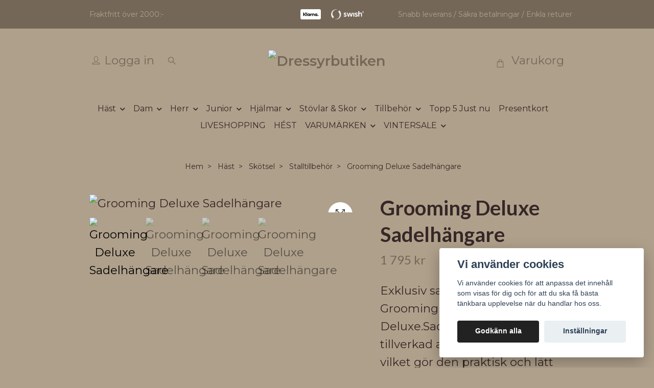

--- FILE ---
content_type: text/html; charset=utf-8
request_url: https://dressyrbutiken.se/hast/skotsel/stalltillbehor/grooming-deluxe-sadelhangare
body_size: 21623
content:
<!DOCTYPE html>
<html class="no-javascript" lang="sv">
<head><meta property="ix:host" content="cdn.quickbutik.com/images"><meta http-equiv="Content-Type" content="text/html; charset=utf-8">
<title>Grooming Deluxe Sadelhängare - Hos Dressyrbutiken handlar du ridbyxor, ridhjälmar, ridjackor, bett, s</title>
<meta name="author" content="Quickbutik">
<meta name="description" content="Exklusiv sadelhängare från Grooming Deluxe.Sadelhängaren är tillverkad av slitstarkt bambu vilket gör den praktisk och lätt att rengöra.Hängaren ger dig praktis">
<meta property="og:description" content="Exklusiv sadelhängare från Grooming Deluxe.Sadelhängaren är tillverkad av slitstarkt bambu vilket gör den praktisk och lätt att rengöra.Hängaren ger dig praktis">
<meta property="og:title" content="Grooming Deluxe Sadelhängare - Hos Dressyrbutiken handlar du ridbyxor, ridhjälmar, ridjackor, bett, s">
<meta property="og:url" content="https://dressyrbutiken.se/hast/skotsel/stalltillbehor/grooming-deluxe-sadelhangare">
<meta property="og:site_name" content="Dressyrbutiken">
<meta property="og:type" content="website">
<meta property="og:image" content="https://cdn.quickbutik.com/images/33559D/products/6316405792a27.png?format=webp">
<meta property="twitter:card" content="summary">
<meta property="twitter:title" content="Dressyrbutiken">
<meta property="twitter:description" content="Exklusiv sadelhängare från Grooming Deluxe.Sadelhängaren är tillverkad av slitstarkt bambu vilket gör den praktisk och lätt att rengöra.Hängaren ger dig praktis">
<meta property="twitter:image" content="https://cdn.quickbutik.com/images/33559D/products/6316405792a27.png?format=webp">
<meta name="viewport" content="width=device-width, initial-scale=1, maximum-scale=1">
<link rel="preconnect" href="https://fonts.gstatic.com" crossorigin>
<script>document.documentElement.classList.remove('no-javascript');</script><!-- Vendor Assets --><link rel="stylesheet" href="https://use.fontawesome.com/releases/v5.15.4/css/all.css">
<link href="https://storage.quickbutik.com/templates/nova/css/assets.min.css?4517" rel="stylesheet">
<!-- Theme Stylesheet --><link href="https://storage.quickbutik.com/templates/nova/css/theme-main.css?4517" rel="stylesheet">
<link href="https://storage.quickbutik.com/stores/33559D/templates/nova-canvas/css/theme-sub.css?4517" rel="stylesheet">
<link href="https://storage.quickbutik.com/stores/33559D/templates/nova-canvas/css/custom.css?4517" rel="stylesheet">
<!-- Google Fonts --><link href="//fonts.googleapis.com/css?family=Montserrat:400,600%7CLato:400,700" rel="stylesheet" type="text/css"  media="all" /><!-- Favicon--><link rel="icon" type="image/png" href="https://cdn.quickbutik.com/images/33559D/templates/nova-canvas/assets/favicon.png?s=4517&auto=format">
<link rel="canonical" href="https://dressyrbutiken.se/hast/skotsel/stalltillbehor/grooming-deluxe-sadelhangare">
<!-- Tweaks for older IEs--><!--[if lt IE 9]>
      <script src="https://oss.maxcdn.com/html5shiv/3.7.3/html5shiv.min.js"></script>
      <script src="https://oss.maxcdn.com/respond/1.4.2/respond.min.js"></script
    ><![endif]--><script src="https://cdnjs.cloudflare.com/ajax/libs/imgix.js/4.0.0/imgix.min.js" integrity="sha512-SlmYBg9gVVpgcGsP+pIUgFnogdw1rs1L8x+OO3aFXeZdYgTYlFlyBV9hTebE6OgqCTDEjfdUEhcuWBsZ8LWOZA==" crossorigin="anonymous" referrerpolicy="no-referrer"></script><meta property="ix:useHttps" content="true">
<style>.hide { display: none; }</style>
<script type="text/javascript" defer>document.addEventListener('DOMContentLoaded', () => {
    document.body.setAttribute('data-qb-page', 'product');
});</script><script src="/assets/shopassets/cookieconsent/cookieconsent.js?v=230"></script>
<style>
    :root {
        --cc-btn-primary-bg: #222222 !important;
        --cc-btn-primary-text: #fff !important;
        --cc-btn-primary-hover-bg: #222222 !important;
        --cc-btn-primary-hover-text: #fff !important;
    }
</style>
<style>
    html.force--consent,
    html.force--consent body{
        height: auto!important;
        width: 100vw!important;
    }
</style>

    <script type="text/javascript">
    var qb_cookieconsent = initCookieConsent();
    var qb_cookieconsent_blocks = [{"title":"Vi anv\u00e4nder cookies","description":"Vi anv\u00e4nder cookies f\u00f6r att anpassa det inneh\u00e5ll som visas f\u00f6r dig och f\u00f6r att du ska f\u00e5 b\u00e4sta t\u00e4nkbara upplevelse n\u00e4r du handlar hos oss."},{"title":"N\u00f6dv\u00e4ndiga cookies *","description":"Dessa cookies \u00e4r n\u00f6dv\u00e4ndiga f\u00f6r att butiken ska fungera korrekt och g\u00e5r inte att st\u00e4nga av utan att beh\u00f6va l\u00e4mna denna webbplats. De anv\u00e4nds f\u00f6r att funktionalitet som t.ex. varukorg, skapa ett konto och annat ska fungera korrekt.","toggle":{"value":"basic","enabled":true,"readonly":true}},{"title":"Statistik och prestanda","description":"Dessa cookies g\u00f6r att vi kan r\u00e4kna bes\u00f6k och trafik och d\u00e4rmed ta reda p\u00e5 saker som vilka sidor som \u00e4r mest popul\u00e4ra och hur bes\u00f6karna r\u00f6r sig p\u00e5 v\u00e5r webbplats. All information som samlas in genom dessa cookies \u00e4r sammanst\u00e4lld, vilket inneb\u00e4r att den \u00e4r anonym. Om du inte till\u00e5ter dessa cookies kan vi inte ge dig en lika skr\u00e4ddarsydd upplevelse.","toggle":{"value":"analytics","enabled":false,"readonly":false}},{"title":"Marknadsf\u00f6ring","description":"Dessa cookies st\u00e4lls in via v\u00e5r webbplats av v\u00e5ra annonseringspartner f\u00f6r att skapa en profil f\u00f6r dina intressen och visa relevanta annonser p\u00e5 andra webbplatser. De lagrar inte direkt personlig information men kan identifiera din webbl\u00e4sare och internetenhet. Om du inte till\u00e5ter dessa cookies kommer du att uppleva mindre riktad reklam.","toggle":{"value":"marketing","enabled":false,"readonly":false}}];
</script>
</head>
<body>
 
    <header class="header">
<!-- Section: Top Bar-->
<div data-qb-area="top" data-qb-element="" class="top-bar py-1  text-sm">
  <div class="container">
    <div class="row align-items-center top-bar-height">
      <div class="col-12 col-lg-auto">

        <ul class="row mb-0 justify-content-center justify-content-lg-start list-unstyled">
          <li class="list-inline-item col-auto text-center text-lg-left d-none d-sm-flex">
            <span data-qb-element="top_left_text">Fraktfritt över 2000:-</span>
          </li>

          <!-- Component: Language Dropdown-->

          <!-- Component: Tax Dropdown-->


          <!-- Currency Dropdown-->

        </ul>

      </div>
      
         
      <div data-qb-element="use_paymentontop" class="col d-none d-lg-block pl-0 text-lg-right">
          <img class="icon-payment px-2 my-2 col" src="/assets/shopassets/paylogos/payment-klarna-white.svg" alt="Payment with Klarna" />
          <img class="icon-payment px-2 my-2 col" src="/assets/shopassets/paylogos/payment-swish-white.png" alt="Payment with Swish" />
        </div>
       
      
      <!-- Component: Top information -->
      <div class="mt-2 mt-lg-0 col-12 col-lg d-none d-sm-flex text-center text-lg-right px-0">
        <span data-qb-element="top_right_text" class="w-100">Snabb leverans / Säkra betalningar / Enkla returer</span>
      </div>

    </div>
  </div>
</div>
<!-- /Section: Top Bar -->

<!-- Section: Header variant -->
<!-- Section: Main Header -->
<nav
  data-qb-area="header" data-qb-element=""
  class="navbar-expand-lg navbar-position navbar-light py-0 header-bgcolor fixed-mobile" style="background-color: #afa08b !important;">
  <div class="container">
    <div class="row">
      <div class="navbar col-12 justify-content-center py-lg-4">
        <div class="list-inline-item order-0 d-lg-none col p-0">
          <a href="#" data-toggle="modal" data-target="#sidebarLeft" class="color-text-base header-textcolor">
            <svg class="svg-icon navbar-icon header-textcolor mainmenu-icon">
              <use xlink:href="#menu-hamburger-1"></use>
            </svg>
          </a>
        </div>
        
        <ul class="list-inline order-1 mb-0 col-3 p-0 d-none d-lg-block">
          <li  data-qb-element="header_showlogin"class="list-inline-item mr-3 d-lg-inline-block d-none">
            <a href="/customer/login" class="p-0 d-flex align-items-center color-text-base header-textcolor">
              <svg class="svg-icon navbar-icon color-text-base header-textcolor">
                <use xlink:href="#avatar-1"></use>
              </svg>
              <span
                class="pl-1">Logga in</span>
            </a>
          </li>
          
          
          <li data-qb-element="header_showsearch" class="list-inline-item mr-3 d-lg-inline-block d-none">
            <a href="#" id="headertwo_searchicon" class="p-0 d-flex align-items-center color-text-base header-textcolor">
              <svg class="svg-icon navbar-icon color-text-base header-textcolor" style="height:1.2rem; position: relative; top: 0.1rem;">
                <use xlink:href="#search-1"></use>
              </svg>
            </a>
          </li>
        <form action="/shop/search" id="headertwo_searchinput" method="get"
          class="order-lg-1 my-lg-0 flex-grow-1 col-4 top-searchbar text-center mx-auto pl-0" style="display: none">
          <div class="search-wrapper input-group">
            <input type="text" name="s" placeholder="Sök produkt" aria-label="Search"
              aria-describedby="button-search-desktop" class="form-control pl-3 border-0" />
            <div class="input-group-append ml-0">
              <button id="button-search-desktop" type="submit" class="btn py-0 border-0 header-textcolor">
                Sök
              </button>
            </div>
          </div>
        </form>
        </ul>
        
        <div class="col-6 m-0 p-0 order-1 order-lg-2 text-center">
          <a data-qb-element="use_logo" href="https://dressyrbutiken.se" title="Dressyrbutiken"
            class="navbar-brand text-center text-md-left py-3 px-0">
            
            <img alt="Dressyrbutiken" class="img-fluid img-logo" srcset="https://cdn.quickbutik.com/images/33559D/templates/nova-canvas/assets/logo.png?s=4517&auto=format&dpr=1 1x, https://cdn.quickbutik.com/images/33559D/templates/nova-canvas/assets/logo.png?s=4517&auto=format&dpr=2 2x, https://cdn.quickbutik.com/images/33559D/templates/nova-canvas/assets/logo.png?s=4517&auto=format&dpr=3 3x" src="https://cdn.quickbutik.com/images/33559D/templates/nova-canvas/assets/logo.png?s=4517&auto=format">
          </a>
        </div>
        
        <ul class="list-inline order-2 order-lg-3 mb-0 text-right col-3 p-0">
           <li data-qb-element="icon_cart1" class="list-inline-item">
            <a href="#" data-toggle="modal" data-target="#sidebarCart"
              class="position-relative text-hover-primary align-items-center qs-cart-view">
              <svg class="svg-icon navbar-icon color-text-base header-textcolor">
                <use xlink:href="#shopping-bag-1"></use>
              </svg>
              <div class="navbar-icon-badge icon-count primary-bg basket-count-items icon-count-hidden">0</div>
              <span class="pl-1 d-none d-sm-inline color-text-base header-textcolor">Varukorg
                </span>
            </a>
          </li>
          
        </ul>
          
      </div>
    </div>
    
    <ul class="navbar-bg mainmenu_font_size d-none d-lg-block container navbar-nav d-none d-lg-flex mt-lg-0 py-3 flex-wrap justify-content-center px-0">
      <li class="nav-item has-dropdown position-relative   on-hover ">
        <a href="/hast" aria-haspopup="true" aria-expanded="false" class="nav-link dropdown-toggle pl-0">Häst</a>
        
        <ul class="dropdown-menu dropdown-menu-first" aria-labelledby="firstmenu">
            <li class="dropdown-submenu on-hover position-relative d-flex justify-content-center align-items-center
            dropdown-list__item ">
              <div class="d-flex align-items-center w-100 dropdown-list__content">
                <a href="/hast/tacken" aria-expanded="false" class="dropdown-item ">Täcken</a>
                <i id="categoryDropdown71" role="button" data-toggle="dropdown" aria-haspopup="true" aria-expanded="false" data-display="static" class="dropdown-toggle dropdown-btn pr-3 pl-2 cursor-pointer"></i>
              </div>
  
              <ul aria-labelledby="categoryDropdown71"
                class="dropdown-menu dropdown-menu-alignright
                dropdown-list__sub-menu">

                
                  <li><a href="/hast/tacken/stalltacke" class=" dropdown-item">Stalltäcke</a></li>
                

                
                  <li><a href="/hast/tacken/regntacke" class=" dropdown-item">Regntäcke</a></li>
                

                
                  <li><a href="/hast/tacken/flugtacken" class=" dropdown-item">Flugtäcken</a></li>
                

                
                  <li><a href="/hast/tacken/vintertacken" class=" dropdown-item">Vintertäcken</a></li>
                

                
                  <li><a href="/hast/tacken/fleecetacken" class=" dropdown-item">Fleecetäcken</a></li>
                

                
                  <li><a href="/hast/tacken/svett-transporttacken" class=" dropdown-item">Svett &amp; Transporttäcken</a></li>
                

                
                  <li><a href="/hast/tacken/asseccioarer" class=" dropdown-item">Accessoarer</a></li>
                
              </ul>
            </li>

            <li class="dropdown-submenu on-hover position-relative d-flex justify-content-center align-items-center
            dropdown-list__item ">
              <div class="d-flex align-items-center w-100 dropdown-list__content">
                <a href="/hast/huvudlag-bett" aria-expanded="false" class="dropdown-item ">Huvudlag &amp; Bett</a>
                <i id="categoryDropdown97" role="button" data-toggle="dropdown" aria-haspopup="true" aria-expanded="false" data-display="static" class="dropdown-toggle dropdown-btn pr-3 pl-2 cursor-pointer"></i>
              </div>
  
              <ul aria-labelledby="categoryDropdown97"
                class="dropdown-menu dropdown-menu-alignright
                dropdown-list__sub-menu">

                
                  <li><a href="/hast/huvudlag-bett/pannband" class=" dropdown-item">Pannband</a></li>
                

                
                  <li><a href="/hast/huvudlag-bett/grimmor-grimskaft" class=" dropdown-item">Grimmor &amp; Grimskaft</a></li>
                

                
                  <li><a href="/hast/huvudlag-bett/tyglar" class=" dropdown-item">Tyglar</a></li>
                

                
                  <li><a href="/hast/huvudlag-bett/bett" class=" dropdown-item">Bett</a></li>
                

                
                  <li><a href="/hast/huvudlag-bett/kandar" class=" dropdown-item">Kandar</a></li>
                

                
                  <li><a href="/hast/huvudlag-bett/trans" class=" dropdown-item">Träns</a></li>
                
              </ul>
            </li>

            <li class="dropdown-submenu on-hover position-relative d-flex justify-content-center align-items-center
            dropdown-list__item ">
              <div class="d-flex align-items-center w-100 dropdown-list__content">
                <a href="/hast/schabrak" aria-expanded="false" class="dropdown-item ">Schabrak</a>
                <i id="categoryDropdown81" role="button" data-toggle="dropdown" aria-haspopup="true" aria-expanded="false" data-display="static" class="dropdown-toggle dropdown-btn pr-3 pl-2 cursor-pointer"></i>
              </div>
  
              <ul aria-labelledby="categoryDropdown81"
                class="dropdown-menu dropdown-menu-alignright
                dropdown-list__sub-menu">

                
                  <li><a href="/hast/schabrak/huvor" class=" dropdown-item">Huvor</a></li>
                

                
                  <li><a href="/hast/schabrak/hoppschabrak" class=" dropdown-item">Hoppschabrak</a></li>
                

                
                  <li><a href="/hast/schabrak/ponny" class=" dropdown-item">Ponny</a></li>
                

                    <li class="dropdown-submenu on-hover position-relative d-flex justify-content-center align-items-center
                    dropdown-list__item ">
                      <div class="d-flex align-items-center w-100 dropdown-list__content">
                        <a href="/hast/schabrak/dressyr" aria-expanded="false" class="dropdown-item ">Dressyr</a>
                        <i id="categoryDropdown82" role="button" data-toggle="dropdown" aria-haspopup="true" aria-expanded="false" data-display="static" class="dropdown-toggle dropdown-btn pr-3 pl-2 cursor-pointer"></i>
                      </div>
      
                        <ul aria-labelledby="categoryDropdown82"
                          class="dropdown-menu dropdown-menu-alignright
                          dropdown-list__sub-menu">
                              <li><a href="/hast/schabrak/dressyr/vita-schabrak" class=" dropdown-item">Vita schabrak</a></li>
                        </ul>
                    </li>
                
                
              </ul>
            </li>

            <li class="dropdown-submenu on-hover position-relative d-flex justify-content-center align-items-center
            dropdown-list__item ">
              <div class="d-flex align-items-center w-100 dropdown-list__content">
                <a href="/hast/lindor-benskydd-boots" aria-expanded="false" class="dropdown-item ">Lindor, Benskydd &amp; Boots</a>
                <i id="categoryDropdown85" role="button" data-toggle="dropdown" aria-haspopup="true" aria-expanded="false" data-display="static" class="dropdown-toggle dropdown-btn pr-3 pl-2 cursor-pointer"></i>
              </div>
  
              <ul aria-labelledby="categoryDropdown85"
                class="dropdown-menu dropdown-menu-alignright
                dropdown-list__sub-menu">

                
                  <li><a href="/hast/lindor-benskydd-boots/funktionsskydd" class=" dropdown-item">Funktionsskydd</a></li>
                

                
                  <li><a href="/hast/lindor-benskydd-boots/benlindor" class=" dropdown-item">Benlindor</a></li>
                

                
                  <li><a href="/hast/lindor-benskydd-boots/transportskydd" class=" dropdown-item">Transportskydd</a></li>
                

                
                  <li><a href="/hast/lindor-benskydd-boots/kylskydd" class=" dropdown-item">Kylskydd</a></li>
                

                
                  <li><a href="/hast/lindor-benskydd-boots/boots" class=" dropdown-item">Boots</a></li>
                

                
                  <li><a href="/hast/lindor-benskydd-boots/benskydd" class=" dropdown-item">Benskydd</a></li>
                

                
                  <li><a href="/hast/lindor-benskydd-boots/paddar" class=" dropdown-item">Paddar</a></li>
                
              </ul>
            </li>

            <li class="dropdown-submenu on-hover position-relative d-flex justify-content-center align-items-center
            dropdown-list__item ">
              <div class="d-flex align-items-center w-100 dropdown-list__content">
                <a href="/hast/sadeltillbehor-gjordar" aria-expanded="false" class="dropdown-item ">Sadeltillbehör &amp; Gjordar</a>
                <i id="categoryDropdown92" role="button" data-toggle="dropdown" aria-haspopup="true" aria-expanded="false" data-display="static" class="dropdown-toggle dropdown-btn pr-3 pl-2 cursor-pointer"></i>
              </div>
  
              <ul aria-labelledby="categoryDropdown92"
                class="dropdown-menu dropdown-menu-alignright
                dropdown-list__sub-menu">

                
                  <li><a href="/hast/sadeltillbehor-gjordar/stiglader" class=" dropdown-item">Stigläder</a></li>
                

                
                  <li><a href="/hast/sadeltillbehor-gjordar/stigbyglar" class=" dropdown-item">Stigbyglar</a></li>
                

                
                  <li><a href="/hast/sadeltillbehor-gjordar/tom-longergjordar" class=" dropdown-item">Töm &amp; Longergjordar</a></li>
                

                
                  <li><a href="/hast/sadeltillbehor-gjordar/sadelgjordar" class=" dropdown-item">Sadelgjordar</a></li>
                
              </ul>
            </li>

            <li class="dropdown-submenu on-hover position-relative d-flex justify-content-center align-items-center
            dropdown-list__item ">
              <div class="d-flex align-items-center w-100 dropdown-list__content">
                <a href="/hast/skotsel" aria-expanded="false" class="dropdown-item ">Skötsel</a>
                <i id="categoryDropdown104" role="button" data-toggle="dropdown" aria-haspopup="true" aria-expanded="false" data-display="static" class="dropdown-toggle dropdown-btn pr-3 pl-2 cursor-pointer"></i>
              </div>
  
              <ul aria-labelledby="categoryDropdown104"
                class="dropdown-menu dropdown-menu-alignright
                dropdown-list__sub-menu">

                
                  <li><a href="/hast/skotsel/stalltillbehor" class=" dropdown-item">Stalltillbehör</a></li>
                

                
                  <li><a href="/hast/skotsel/ryktvaska" class=" dropdown-item">Ryktväska</a></li>
                

                
                  <li><a href="/hast/skotsel/ryktborstar" class=" dropdown-item">Ryktborstar</a></li>
                

                
                  <li><a href="/hast/skotsel/kosttillskott" class=" dropdown-item">Kosttillskott</a></li>
                

                
                  <li><a href="/hast/skotsel/sar-hudvardsprodukter" class=" dropdown-item">Sår &amp; hudvårdsprodukter</a></li>
                

                
                  <li><a href="/hast/skotsel/palsvard" class=" dropdown-item">Pälsvård</a></li>
                

                
                  <li><a href="/hast/skotsel/ladervard" class=" dropdown-item">Lädervård</a></li>
                

                
                  <li><a href="/hast/skotsel/hovvard" class=" dropdown-item">Hovvård</a></li>
                
              </ul>
            </li>


        </ul>
      </li>
      <li class="nav-item has-dropdown position-relative   on-hover ">
        <a href="/dam" aria-haspopup="true" aria-expanded="false" class="nav-link dropdown-toggle pl-0">Dam</a>
        
        <ul class="dropdown-menu dropdown-menu-first" aria-labelledby="firstmenu">
            <li class="dropdown-submenu on-hover position-relative d-flex justify-content-center align-items-center
            dropdown-list__item ">
              <div class="d-flex align-items-center w-100 dropdown-list__content">
                <a href="/dam/tavlingsklader" aria-expanded="false" class="dropdown-item ">Tävlingskläder</a>
                <i id="categoryDropdown123" role="button" data-toggle="dropdown" aria-haspopup="true" aria-expanded="false" data-display="static" class="dropdown-toggle dropdown-btn pr-3 pl-2 cursor-pointer"></i>
              </div>
  
              <ul aria-labelledby="categoryDropdown123"
                class="dropdown-menu dropdown-menu-alignright
                dropdown-list__sub-menu">

                
                  <li><a href="/dam/tavlingsklader/ridfrackar" class=" dropdown-item">Ridfrackar</a></li>
                

                
                  <li><a href="/dam/tavlingsklader/tavlingstoppar" class=" dropdown-item">Tävlingstoppar</a></li>
                

                
                  <li><a href="/dam/tavlingsklader/71-ridbyxor" class=" dropdown-item">Ridbyxor</a></li>
                

                
                  <li><a href="/dam/tavlingsklader/ridkavajer" class=" dropdown-item">Ridkavajer</a></li>
                
              </ul>
            </li>

            <li class="dropdown-submenu on-hover position-relative d-flex justify-content-center align-items-center
            dropdown-list__item ">
              <div class="d-flex align-items-center w-100 dropdown-list__content">
                <a href="/dam/ridtrojor" aria-expanded="false" class="dropdown-item ">Ridtröjor</a>
                <i id="categoryDropdown116" role="button" data-toggle="dropdown" aria-haspopup="true" aria-expanded="false" data-display="static" class="dropdown-toggle dropdown-btn pr-3 pl-2 cursor-pointer"></i>
              </div>
  
              <ul aria-labelledby="categoryDropdown116"
                class="dropdown-menu dropdown-menu-alignright
                dropdown-list__sub-menu">

                
                  <li><a href="/dam/ridtrojor/langarmat" class=" dropdown-item">Långärmat</a></li>
                

                
                  <li><a href="/dam/ridtrojor/kortarmat" class=" dropdown-item">Kortarmat</a></li>
                
              </ul>
            </li>

              <li><a class="dropdown-item " href="/dam/jackor-vastar">Jackor &amp; Västar</a></li>

              <li><a class="dropdown-item " href="/dam/ridtights-ridleggings">Ridtights &amp; Ridleggings</a></li>

            <li class="dropdown-submenu on-hover position-relative d-flex justify-content-center align-items-center
            dropdown-list__item ">
              <div class="d-flex align-items-center w-100 dropdown-list__content">
                <a href="/dam/ridbyxor" aria-expanded="false" class="dropdown-item ">Ridbyxor</a>
                <i id="categoryDropdown113" role="button" data-toggle="dropdown" aria-haspopup="true" aria-expanded="false" data-display="static" class="dropdown-toggle dropdown-btn pr-3 pl-2 cursor-pointer"></i>
              </div>
  
              <ul aria-labelledby="categoryDropdown113"
                class="dropdown-menu dropdown-menu-alignright
                dropdown-list__sub-menu">

                
                  <li><a href="/dam/ridbyxor/vinterridbyxor" class=" dropdown-item">Vinterridbyxor</a></li>
                
              </ul>
            </li>


        </ul>
      </li>
      <li class="nav-item has-dropdown position-relative   on-hover ">
        <a href="/herr" aria-haspopup="true" aria-expanded="false" class="nav-link dropdown-toggle pl-0">Herr</a>
        
        <ul class="dropdown-menu dropdown-menu-first" aria-labelledby="firstmenu">
              <li><a class="dropdown-item " href="/herr/83-tavlingsklader">Tävlingskläder</a></li>

              <li><a class="dropdown-item " href="/herr/80-trojor">Tröjor</a></li>

              <li><a class="dropdown-item " href="/herr/71-jackor-vastar">Jackor &amp; Västar</a></li>

              <li><a class="dropdown-item " href="/herr/57-ridbyxor">Ridbyxor</a></li>


        </ul>
      </li>
      <li class="nav-item has-dropdown position-relative   on-hover ">
        <a href="/junior" aria-haspopup="true" aria-expanded="false" class="nav-link dropdown-toggle pl-0">Junior</a>
        
        <ul class="dropdown-menu dropdown-menu-first" aria-labelledby="firstmenu">
              <li><a class="dropdown-item " href="/junior/trojor">Tröjor</a></li>

              <li><a class="dropdown-item " href="/junior/12-ridbyxor">Ridbyxor</a></li>

              <li><a class="dropdown-item " href="/junior/33-jackor-vastar">Jackor &amp; Västar</a></li>

              <li><a class="dropdown-item " href="/junior/72-tavlingsklader">Tävlingskläder</a></li>


        </ul>
      </li>
      <li class="nav-item has-dropdown position-relative   on-hover ">
        <a href="/hjalmar" aria-haspopup="true" aria-expanded="false" class="nav-link dropdown-toggle pl-0">Hjälmar</a>
        
        <ul class="dropdown-menu dropdown-menu-first" aria-labelledby="firstmenu">
              <li><a class="dropdown-item " href="/hjalmar/charles-owen">Charles Owen</a></li>

              <li><a class="dropdown-item " href="/hjalmar/liners">Liners</a></li>

              <li><a class="dropdown-item " href="/hjalmar/samshield">Samshield</a></li>


        </ul>
      </li>
      <li class="nav-item has-dropdown position-relative   on-hover ">
        <a href="/stovlar-skor" aria-haspopup="true" aria-expanded="false" class="nav-link dropdown-toggle pl-0">Stövlar &amp; Skor</a>
        
        <ul class="dropdown-menu dropdown-menu-first" aria-labelledby="firstmenu">
              <li><a class="dropdown-item " href="/stovlar-skor/skor">Skor</a></li>

              <li><a class="dropdown-item " href="/stovlar-skor/stovlar">Stövlar</a></li>


        </ul>
      </li>
      <li class="nav-item has-dropdown position-relative   on-hover ">
        <a href="/tillbehor" aria-haspopup="true" aria-expanded="false" class="nav-link dropdown-toggle pl-0">Tillbehör</a>
        
        <ul class="dropdown-menu dropdown-menu-first" aria-labelledby="firstmenu">
            <li class="dropdown-submenu on-hover position-relative d-flex justify-content-center align-items-center
            dropdown-list__item ">
              <div class="d-flex align-items-center w-100 dropdown-list__content">
                <a href="/tillbehor/ovrigt" aria-expanded="false" class="dropdown-item ">Övrigt</a>
                <i id="categoryDropdown159" role="button" data-toggle="dropdown" aria-haspopup="true" aria-expanded="false" data-display="static" class="dropdown-toggle dropdown-btn pr-3 pl-2 cursor-pointer"></i>
              </div>
  
              <ul aria-labelledby="categoryDropdown159"
                class="dropdown-menu dropdown-menu-alignright
                dropdown-list__sub-menu">

                
                  <li><a href="/tillbehor/ovrigt/smycken" class=" dropdown-item">Smycken</a></li>
                

                
                  <li><a href="/tillbehor/ovrigt/hastleksaker" class=" dropdown-item">Hästleksaker</a></li>
                

                
                  <li><a href="/tillbehor/ovrigt/heminredning" class=" dropdown-item">Heminredning</a></li>
                

                
                  <li><a href="/tillbehor/ovrigt/ridhandskar" class=" dropdown-item">Ridhandskar</a></li>
                

                
                  <li><a href="/tillbehor/ovrigt/strumpor" class=" dropdown-item">Strumpor</a></li>
                
              </ul>
            </li>

            <li class="dropdown-submenu on-hover position-relative d-flex justify-content-center align-items-center
            dropdown-list__item ">
              <div class="d-flex align-items-center w-100 dropdown-list__content">
                <a href="/tillbehor/accessoarer" aria-expanded="false" class="dropdown-item ">Accessoarer</a>
                <i id="categoryDropdown152" role="button" data-toggle="dropdown" aria-haspopup="true" aria-expanded="false" data-display="static" class="dropdown-toggle dropdown-btn pr-3 pl-2 cursor-pointer"></i>
              </div>
  
              <ul aria-labelledby="categoryDropdown152"
                class="dropdown-menu dropdown-menu-alignright
                dropdown-list__sub-menu">

                
                  <li><a href="/tillbehor/accessoarer/kepsar" class=" dropdown-item">Kepsar</a></li>
                

                
                  <li><a href="/tillbehor/accessoarer/vaskor" class=" dropdown-item">Väskor</a></li>
                

                
                  <li><a href="/tillbehor/accessoarer/skarp" class=" dropdown-item">Skärp</a></li>
                

                
                  <li><a href="/tillbehor/accessoarer/mossor-pannband" class=" dropdown-item">Mössor &amp; Pannband</a></li>
                

                
                  <li><a href="/tillbehor/accessoarer/harnat-toffsar" class=" dropdown-item">Hårnät &amp; Toffsar</a></li>
                

                
                  <li><a href="/tillbehor/accessoarer/plastronger" class=" dropdown-item">Plastronger</a></li>
                
              </ul>
            </li>

            <li class="dropdown-submenu on-hover position-relative d-flex justify-content-center align-items-center
            dropdown-list__item ">
              <div class="d-flex align-items-center w-100 dropdown-list__content">
                <a href="/tillbehor/spon-sporrar" aria-expanded="false" class="dropdown-item ">Spön &amp; Sporrar</a>
                <i id="categoryDropdown149" role="button" data-toggle="dropdown" aria-haspopup="true" aria-expanded="false" data-display="static" class="dropdown-toggle dropdown-btn pr-3 pl-2 cursor-pointer"></i>
              </div>
  
              <ul aria-labelledby="categoryDropdown149"
                class="dropdown-menu dropdown-menu-alignright
                dropdown-list__sub-menu">

                
                  <li><a href="/tillbehor/spon-sporrar/sporrar-sporrremmar" class=" dropdown-item">Sporrar &amp; Sporrremmar</a></li>
                

                
                  <li><a href="/tillbehor/spon-sporrar/spon" class=" dropdown-item">Spön</a></li>
                
              </ul>
            </li>


        </ul>
      </li>
      <li class="nav-item ">
        <a href="/topp-5-just-nu" title="Topp 5 Just nu" class="nav-link pl-0 ">Topp 5 Just nu</a>
      </li>
      <li class="nav-item ">
        <a href="/presentkort" title="Presentkort" class="nav-link pl-0 ">Presentkort</a>
      </li>
      <li class="nav-item ">
        <a href="/liveshopping" title="LIVESHOPPING" class="nav-link pl-0 ">LIVESHOPPING</a>
      </li>
      <li class="nav-item ">
        <a href="/hest" title="HÉST" class="nav-link pl-0 ">HÉST</a>
      </li>
      <li class="nav-item has-dropdown position-relative   on-hover ">
        <a href="/varumarken" aria-haspopup="true" aria-expanded="false" class="nav-link dropdown-toggle pl-0">VARUMÄRKEN</a>
        
        <ul class="dropdown-menu dropdown-menu-first" aria-labelledby="firstmenu">
              <li><a class="dropdown-item " href="/varumarken/cavalleria-toscana">Cavalleria Toscana</a></li>

              <li><a class="dropdown-item " href="/varumarken/trolle-projects">Trolle Projects</a></li>

              <li><a class="dropdown-item " href="/varumarken/62-samshield">Samshield</a></li>

              <li><a class="dropdown-item " href="/varumarken/hest">HÉST</a></li>

              <li><a class="dropdown-item " href="/varumarken/equiline">Equiline</a></li>

              <li><a class="dropdown-item " href="/varumarken/otto-schumacher">Otto Schumacher</a></li>

              <li><a class="dropdown-item " href="/varumarken/kentucky-horseware">Kentucky Horseware</a></li>

              <li><a class="dropdown-item " href="/varumarken/pikeur-eskadron">Pikeur Eskadron</a></li>

              <li><a class="dropdown-item " href="/varumarken/boss">BOSS</a></li>

              <li><a class="dropdown-item " href="/varumarken/rg-riders-gene">RG Riders Gene</a></li>

              <li><a class="dropdown-item " href="/varumarken/scockemohle">Scockemöhle</a></li>


        </ul>
      </li>
      <li class="nav-item has-dropdown position-relative   on-hover ">
        <a href="/vintersale" aria-haspopup="true" aria-expanded="false" class="nav-link dropdown-toggle pl-0">VINTERSALE</a>
        
        <ul class="dropdown-menu dropdown-menu-first" aria-labelledby="firstmenu">
              <li><a class="dropdown-item " href="/vintersale/xs-s">XS-S</a></li>

              <li><a class="dropdown-item " href="/vintersale/m">M</a></li>

              <li><a class="dropdown-item " href="/vintersale/l-xl">L-XL</a></li>

              <li><a class="dropdown-item " href="/vintersale/48-junior">JUNIOR</a></li>

              <li><a class="dropdown-item " href="/vintersale/13-herr">HERR</a></li>

              <li><a class="dropdown-item " href="/vintersale/47-hast">HÄST</a></li>


        </ul>
      </li>
    </ul>
    
  </div>
</nav>
<!-- /Section: Main Header -->
<!-- Section: Header variant -->

<!-- Section: Main Menu -->
<div id="sidebarLeft" tabindex="-1" role="dialog" aria-hidden="true" class="modal fade modal-left">
  <div role="document" class="modal-dialog">
    <div class="modal-content">
      <div class="modal-header pb-0 border-0 d-block">
        <div class="row">
        <form action="/shop/search" method="get" class="col d-lg-flex w-100 my-lg-0 mb-2 pt-1">
          <div class="search-wrapper input-group">
            <input type="text" name="s" placeholder="Sök produkt" aria-label="Search"
              aria-describedby="button-search" class="form-control pl-3 border-0 mobile-search" />
            <div class="input-group-append ml-0">
              <button id="button-search" type="submit" class="btn py-0 btn-underlined border-0">
                <svg class="svg-icon navbar-icon">
                  <use xlink:href="#search-1"></use>
                </svg>
              </button>
            </div>
          </div>
        </form>
        <button type="button" data-dismiss="modal" aria-label="Close" class="close col-auto close-rotate p-0 m-0">
          <svg class="svg-icon w-3rem h-3rem svg-icon-light align-middle">
            <use xlink:href="#close-1"></use>
          </svg>
        </button>
        </div>
      </div>
      <div class="modal-body pt-0">
        <div class="px-2 pb-5">

          <ul class="nav flex-column mb-5">

            <li class="nav-item dropdown">

              <a href="/hast" data-toggle="collapse" data-target="#cat69" aria-haspopup="true"
                aria-expanded="false"
                class="nav-link mobile-nav-link pl-0 mobile-dropdown-toggle dropdown-toggle">Häst</a>

              <div id="cat69" class="collapse">
                <ul class="nav flex-column ml-3">
                  <li class="nav-item">
                    <a class="nav-link mobile-nav-link pl-0 show-all" href="/hast" title="Häst">Visa alla i Häst</a>
                  </li>


                  <li class="nav-item dropdown">
                    <a href="#" data-target="#subcat71" data-toggle="collapse" aria-haspopup="true"
                      aria-expanded="false" class="nav-link pl-0 dropdown-toggle">Täcken</a>

                    <div id="subcat71" class="collapse">
                      <ul class="nav flex-column ml-3">
                        <li class="nav-item">
                          <a class="nav-link mobile-nav-link pl-0 show-all" href="/hast/tacken"
                            title="Täcken">Visa alla i Täcken</a>
                        </li>
                          
                          <li class="nav-item">
                            <a href="/hast/tacken/stalltacke" class="nav-link pl-0 ">Stalltäcke</a>
                          </li>


                          
                          <li class="nav-item">
                            <a href="/hast/tacken/regntacke" class="nav-link pl-0 ">Regntäcke</a>
                          </li>


                          
                          <li class="nav-item">
                            <a href="/hast/tacken/flugtacken" class="nav-link pl-0 ">Flugtäcken</a>
                          </li>


                          
                          <li class="nav-item">
                            <a href="/hast/tacken/vintertacken" class="nav-link pl-0 ">Vintertäcken</a>
                          </li>


                          
                          <li class="nav-item">
                            <a href="/hast/tacken/fleecetacken" class="nav-link pl-0 ">Fleecetäcken</a>
                          </li>


                          
                          <li class="nav-item">
                            <a href="/hast/tacken/svett-transporttacken" class="nav-link pl-0 ">Svett &amp; Transporttäcken</a>
                          </li>


                          
                          <li class="nav-item">
                            <a href="/hast/tacken/asseccioarer" class="nav-link pl-0 ">Accessoarer</a>
                          </li>


                      </ul>
                    </div>
                  </li>



                  <li class="nav-item dropdown">
                    <a href="#" data-target="#subcat97" data-toggle="collapse" aria-haspopup="true"
                      aria-expanded="false" class="nav-link pl-0 dropdown-toggle">Huvudlag &amp; Bett</a>

                    <div id="subcat97" class="collapse">
                      <ul class="nav flex-column ml-3">
                        <li class="nav-item">
                          <a class="nav-link mobile-nav-link pl-0 show-all" href="/hast/huvudlag-bett"
                            title="Huvudlag &amp; Bett">Visa alla i Huvudlag &amp; Bett</a>
                        </li>
                          
                          <li class="nav-item">
                            <a href="/hast/huvudlag-bett/pannband" class="nav-link pl-0 ">Pannband</a>
                          </li>


                          
                          <li class="nav-item">
                            <a href="/hast/huvudlag-bett/grimmor-grimskaft" class="nav-link pl-0 ">Grimmor &amp; Grimskaft</a>
                          </li>


                          
                          <li class="nav-item">
                            <a href="/hast/huvudlag-bett/tyglar" class="nav-link pl-0 ">Tyglar</a>
                          </li>


                          
                          <li class="nav-item">
                            <a href="/hast/huvudlag-bett/bett" class="nav-link pl-0 ">Bett</a>
                          </li>


                          
                          <li class="nav-item">
                            <a href="/hast/huvudlag-bett/kandar" class="nav-link pl-0 ">Kandar</a>
                          </li>


                          
                          <li class="nav-item">
                            <a href="/hast/huvudlag-bett/trans" class="nav-link pl-0 ">Träns</a>
                          </li>


                      </ul>
                    </div>
                  </li>



                  <li class="nav-item dropdown">
                    <a href="#" data-target="#subcat81" data-toggle="collapse" aria-haspopup="true"
                      aria-expanded="false" class="nav-link pl-0 dropdown-toggle">Schabrak</a>

                    <div id="subcat81" class="collapse">
                      <ul class="nav flex-column ml-3">
                        <li class="nav-item">
                          <a class="nav-link mobile-nav-link pl-0 show-all" href="/hast/schabrak"
                            title="Schabrak">Visa alla i Schabrak</a>
                        </li>
                          
                          <li class="nav-item">
                            <a href="/hast/schabrak/huvor" class="nav-link pl-0 ">Huvor</a>
                          </li>


                          
                          <li class="nav-item">
                            <a href="/hast/schabrak/hoppschabrak" class="nav-link pl-0 ">Hoppschabrak</a>
                          </li>


                          
                          <li class="nav-item">
                            <a href="/hast/schabrak/ponny" class="nav-link pl-0 ">Ponny</a>
                          </li>


                          

                          <li class="nav-item dropdown">
                            <a href="#" data-target="#subcat82" data-toggle="collapse" aria-haspopup="true"
                              aria-expanded="false" class="nav-link pl-0 dropdown-toggle">Dressyr</a>

                            <div id="subcat82" class="collapse">
                              <ul class="nav flex-column ml-3">
                                <li class="nav-item">
                                  <a class="nav-link mobile-nav-link pl-0 show-all" href="/hast/schabrak/dressyr"
                                    title="Dressyr">Visa alla i Dressyr</a>
                                </li>
                                <li class="nav-item">
                                  <a href="/hast/schabrak/dressyr/vita-schabrak" class="nav-link pl-0 ">Vita schabrak</a>
                                </li>
                              </ul>
                            </div>
                          </li>

                      </ul>
                    </div>
                  </li>



                  <li class="nav-item dropdown">
                    <a href="#" data-target="#subcat85" data-toggle="collapse" aria-haspopup="true"
                      aria-expanded="false" class="nav-link pl-0 dropdown-toggle">Lindor, Benskydd &amp; Boots</a>

                    <div id="subcat85" class="collapse">
                      <ul class="nav flex-column ml-3">
                        <li class="nav-item">
                          <a class="nav-link mobile-nav-link pl-0 show-all" href="/hast/lindor-benskydd-boots"
                            title="Lindor, Benskydd &amp; Boots">Visa alla i Lindor, Benskydd &amp; Boots</a>
                        </li>
                          
                          <li class="nav-item">
                            <a href="/hast/lindor-benskydd-boots/funktionsskydd" class="nav-link pl-0 ">Funktionsskydd</a>
                          </li>


                          
                          <li class="nav-item">
                            <a href="/hast/lindor-benskydd-boots/benlindor" class="nav-link pl-0 ">Benlindor</a>
                          </li>


                          
                          <li class="nav-item">
                            <a href="/hast/lindor-benskydd-boots/transportskydd" class="nav-link pl-0 ">Transportskydd</a>
                          </li>


                          
                          <li class="nav-item">
                            <a href="/hast/lindor-benskydd-boots/kylskydd" class="nav-link pl-0 ">Kylskydd</a>
                          </li>


                          
                          <li class="nav-item">
                            <a href="/hast/lindor-benskydd-boots/boots" class="nav-link pl-0 ">Boots</a>
                          </li>


                          
                          <li class="nav-item">
                            <a href="/hast/lindor-benskydd-boots/benskydd" class="nav-link pl-0 ">Benskydd</a>
                          </li>


                          
                          <li class="nav-item">
                            <a href="/hast/lindor-benskydd-boots/paddar" class="nav-link pl-0 ">Paddar</a>
                          </li>


                      </ul>
                    </div>
                  </li>



                  <li class="nav-item dropdown">
                    <a href="#" data-target="#subcat92" data-toggle="collapse" aria-haspopup="true"
                      aria-expanded="false" class="nav-link pl-0 dropdown-toggle">Sadeltillbehör &amp; Gjordar</a>

                    <div id="subcat92" class="collapse">
                      <ul class="nav flex-column ml-3">
                        <li class="nav-item">
                          <a class="nav-link mobile-nav-link pl-0 show-all" href="/hast/sadeltillbehor-gjordar"
                            title="Sadeltillbehör &amp; Gjordar">Visa alla i Sadeltillbehör &amp; Gjordar</a>
                        </li>
                          
                          <li class="nav-item">
                            <a href="/hast/sadeltillbehor-gjordar/stiglader" class="nav-link pl-0 ">Stigläder</a>
                          </li>


                          
                          <li class="nav-item">
                            <a href="/hast/sadeltillbehor-gjordar/stigbyglar" class="nav-link pl-0 ">Stigbyglar</a>
                          </li>


                          
                          <li class="nav-item">
                            <a href="/hast/sadeltillbehor-gjordar/tom-longergjordar" class="nav-link pl-0 ">Töm &amp; Longergjordar</a>
                          </li>


                          
                          <li class="nav-item">
                            <a href="/hast/sadeltillbehor-gjordar/sadelgjordar" class="nav-link pl-0 ">Sadelgjordar</a>
                          </li>


                      </ul>
                    </div>
                  </li>



                  <li class="nav-item dropdown">
                    <a href="#" data-target="#subcat104" data-toggle="collapse" aria-haspopup="true"
                      aria-expanded="false" class="nav-link pl-0 dropdown-toggle">Skötsel</a>

                    <div id="subcat104" class="collapse">
                      <ul class="nav flex-column ml-3">
                        <li class="nav-item">
                          <a class="nav-link mobile-nav-link pl-0 show-all" href="/hast/skotsel"
                            title="Skötsel">Visa alla i Skötsel</a>
                        </li>
                          
                          <li class="nav-item">
                            <a href="/hast/skotsel/stalltillbehor" class="nav-link pl-0 ">Stalltillbehör</a>
                          </li>


                          
                          <li class="nav-item">
                            <a href="/hast/skotsel/ryktvaska" class="nav-link pl-0 ">Ryktväska</a>
                          </li>


                          
                          <li class="nav-item">
                            <a href="/hast/skotsel/ryktborstar" class="nav-link pl-0 ">Ryktborstar</a>
                          </li>


                          
                          <li class="nav-item">
                            <a href="/hast/skotsel/kosttillskott" class="nav-link pl-0 ">Kosttillskott</a>
                          </li>


                          
                          <li class="nav-item">
                            <a href="/hast/skotsel/sar-hudvardsprodukter" class="nav-link pl-0 ">Sår &amp; hudvårdsprodukter</a>
                          </li>


                          
                          <li class="nav-item">
                            <a href="/hast/skotsel/palsvard" class="nav-link pl-0 ">Pälsvård</a>
                          </li>


                          
                          <li class="nav-item">
                            <a href="/hast/skotsel/ladervard" class="nav-link pl-0 ">Lädervård</a>
                          </li>


                          
                          <li class="nav-item">
                            <a href="/hast/skotsel/hovvard" class="nav-link pl-0 ">Hovvård</a>
                          </li>


                      </ul>
                    </div>
                  </li>


                </ul>
              </div>
            </li>



            <li class="nav-item dropdown">

              <a href="/dam" data-toggle="collapse" data-target="#cat112" aria-haspopup="true"
                aria-expanded="false"
                class="nav-link mobile-nav-link pl-0 mobile-dropdown-toggle dropdown-toggle">Dam</a>

              <div id="cat112" class="collapse">
                <ul class="nav flex-column ml-3">
                  <li class="nav-item">
                    <a class="nav-link mobile-nav-link pl-0 show-all" href="/dam" title="Dam">Visa alla i Dam</a>
                  </li>


                  <li class="nav-item dropdown">
                    <a href="#" data-target="#subcat123" data-toggle="collapse" aria-haspopup="true"
                      aria-expanded="false" class="nav-link pl-0 dropdown-toggle">Tävlingskläder</a>

                    <div id="subcat123" class="collapse">
                      <ul class="nav flex-column ml-3">
                        <li class="nav-item">
                          <a class="nav-link mobile-nav-link pl-0 show-all" href="/dam/tavlingsklader"
                            title="Tävlingskläder">Visa alla i Tävlingskläder</a>
                        </li>
                          
                          <li class="nav-item">
                            <a href="/dam/tavlingsklader/ridfrackar" class="nav-link pl-0 ">Ridfrackar</a>
                          </li>


                          
                          <li class="nav-item">
                            <a href="/dam/tavlingsklader/tavlingstoppar" class="nav-link pl-0 ">Tävlingstoppar</a>
                          </li>


                          
                          <li class="nav-item">
                            <a href="/dam/tavlingsklader/71-ridbyxor" class="nav-link pl-0 ">Ridbyxor</a>
                          </li>


                          
                          <li class="nav-item">
                            <a href="/dam/tavlingsklader/ridkavajer" class="nav-link pl-0 ">Ridkavajer</a>
                          </li>


                      </ul>
                    </div>
                  </li>



                  <li class="nav-item dropdown">
                    <a href="#" data-target="#subcat116" data-toggle="collapse" aria-haspopup="true"
                      aria-expanded="false" class="nav-link pl-0 dropdown-toggle">Ridtröjor</a>

                    <div id="subcat116" class="collapse">
                      <ul class="nav flex-column ml-3">
                        <li class="nav-item">
                          <a class="nav-link mobile-nav-link pl-0 show-all" href="/dam/ridtrojor"
                            title="Ridtröjor">Visa alla i Ridtröjor</a>
                        </li>
                          
                          <li class="nav-item">
                            <a href="/dam/ridtrojor/langarmat" class="nav-link pl-0 ">Långärmat</a>
                          </li>


                          
                          <li class="nav-item">
                            <a href="/dam/ridtrojor/kortarmat" class="nav-link pl-0 ">Kortarmat</a>
                          </li>


                      </ul>
                    </div>
                  </li>


                  <li class="nav-item">
                    <a href="/dam/jackor-vastar" class="nav-link mobile-nav-link pl-0 ">Jackor &amp; Västar</a>
                  </li>



                  <li class="nav-item">
                    <a href="/dam/ridtights-ridleggings" class="nav-link mobile-nav-link pl-0 ">Ridtights &amp; Ridleggings</a>
                  </li>




                  <li class="nav-item dropdown">
                    <a href="#" data-target="#subcat113" data-toggle="collapse" aria-haspopup="true"
                      aria-expanded="false" class="nav-link pl-0 dropdown-toggle">Ridbyxor</a>

                    <div id="subcat113" class="collapse">
                      <ul class="nav flex-column ml-3">
                        <li class="nav-item">
                          <a class="nav-link mobile-nav-link pl-0 show-all" href="/dam/ridbyxor"
                            title="Ridbyxor">Visa alla i Ridbyxor</a>
                        </li>
                          
                          <li class="nav-item">
                            <a href="/dam/ridbyxor/vinterridbyxor" class="nav-link pl-0 ">Vinterridbyxor</a>
                          </li>


                      </ul>
                    </div>
                  </li>


                </ul>
              </div>
            </li>



            <li class="nav-item dropdown">

              <a href="/herr" data-toggle="collapse" data-target="#cat128" aria-haspopup="true"
                aria-expanded="false"
                class="nav-link mobile-nav-link pl-0 mobile-dropdown-toggle dropdown-toggle">Herr</a>

              <div id="cat128" class="collapse">
                <ul class="nav flex-column ml-3">
                  <li class="nav-item">
                    <a class="nav-link mobile-nav-link pl-0 show-all" href="/herr" title="Herr">Visa alla i Herr</a>
                  </li>

                  <li class="nav-item">
                    <a href="/herr/83-tavlingsklader" class="nav-link mobile-nav-link pl-0 ">Tävlingskläder</a>
                  </li>



                  <li class="nav-item">
                    <a href="/herr/80-trojor" class="nav-link mobile-nav-link pl-0 ">Tröjor</a>
                  </li>



                  <li class="nav-item">
                    <a href="/herr/71-jackor-vastar" class="nav-link mobile-nav-link pl-0 ">Jackor &amp; Västar</a>
                  </li>



                  <li class="nav-item">
                    <a href="/herr/57-ridbyxor" class="nav-link mobile-nav-link pl-0 ">Ridbyxor</a>
                  </li>



                </ul>
              </div>
            </li>



            <li class="nav-item dropdown">

              <a href="/junior" data-toggle="collapse" data-target="#cat135" aria-haspopup="true"
                aria-expanded="false"
                class="nav-link mobile-nav-link pl-0 mobile-dropdown-toggle dropdown-toggle">Junior</a>

              <div id="cat135" class="collapse">
                <ul class="nav flex-column ml-3">
                  <li class="nav-item">
                    <a class="nav-link mobile-nav-link pl-0 show-all" href="/junior" title="Junior">Visa alla i Junior</a>
                  </li>

                  <li class="nav-item">
                    <a href="/junior/trojor" class="nav-link mobile-nav-link pl-0 ">Tröjor</a>
                  </li>



                  <li class="nav-item">
                    <a href="/junior/12-ridbyxor" class="nav-link mobile-nav-link pl-0 ">Ridbyxor</a>
                  </li>



                  <li class="nav-item">
                    <a href="/junior/33-jackor-vastar" class="nav-link mobile-nav-link pl-0 ">Jackor &amp; Västar</a>
                  </li>



                  <li class="nav-item">
                    <a href="/junior/72-tavlingsklader" class="nav-link mobile-nav-link pl-0 ">Tävlingskläder</a>
                  </li>



                </ul>
              </div>
            </li>



            <li class="nav-item dropdown">

              <a href="/hjalmar" data-toggle="collapse" data-target="#cat142" aria-haspopup="true"
                aria-expanded="false"
                class="nav-link mobile-nav-link pl-0 mobile-dropdown-toggle dropdown-toggle">Hjälmar</a>

              <div id="cat142" class="collapse">
                <ul class="nav flex-column ml-3">
                  <li class="nav-item">
                    <a class="nav-link mobile-nav-link pl-0 show-all" href="/hjalmar" title="Hjälmar">Visa alla i Hjälmar</a>
                  </li>

                  <li class="nav-item">
                    <a href="/hjalmar/charles-owen" class="nav-link mobile-nav-link pl-0 ">Charles Owen</a>
                  </li>



                  <li class="nav-item">
                    <a href="/hjalmar/liners" class="nav-link mobile-nav-link pl-0 ">Liners</a>
                  </li>



                  <li class="nav-item">
                    <a href="/hjalmar/samshield" class="nav-link mobile-nav-link pl-0 ">Samshield</a>
                  </li>



                </ul>
              </div>
            </li>



            <li class="nav-item dropdown">

              <a href="/stovlar-skor" data-toggle="collapse" data-target="#cat145" aria-haspopup="true"
                aria-expanded="false"
                class="nav-link mobile-nav-link pl-0 mobile-dropdown-toggle dropdown-toggle">Stövlar &amp; Skor</a>

              <div id="cat145" class="collapse">
                <ul class="nav flex-column ml-3">
                  <li class="nav-item">
                    <a class="nav-link mobile-nav-link pl-0 show-all" href="/stovlar-skor" title="Stövlar &amp; Skor">Visa alla i Stövlar &amp; Skor</a>
                  </li>

                  <li class="nav-item">
                    <a href="/stovlar-skor/skor" class="nav-link mobile-nav-link pl-0 ">Skor</a>
                  </li>



                  <li class="nav-item">
                    <a href="/stovlar-skor/stovlar" class="nav-link mobile-nav-link pl-0 ">Stövlar</a>
                  </li>



                </ul>
              </div>
            </li>



            <li class="nav-item dropdown">

              <a href="/tillbehor" data-toggle="collapse" data-target="#cat148" aria-haspopup="true"
                aria-expanded="false"
                class="nav-link mobile-nav-link pl-0 mobile-dropdown-toggle dropdown-toggle">Tillbehör</a>

              <div id="cat148" class="collapse">
                <ul class="nav flex-column ml-3">
                  <li class="nav-item">
                    <a class="nav-link mobile-nav-link pl-0 show-all" href="/tillbehor" title="Tillbehör">Visa alla i Tillbehör</a>
                  </li>


                  <li class="nav-item dropdown">
                    <a href="#" data-target="#subcat159" data-toggle="collapse" aria-haspopup="true"
                      aria-expanded="false" class="nav-link pl-0 dropdown-toggle">Övrigt</a>

                    <div id="subcat159" class="collapse">
                      <ul class="nav flex-column ml-3">
                        <li class="nav-item">
                          <a class="nav-link mobile-nav-link pl-0 show-all" href="/tillbehor/ovrigt"
                            title="Övrigt">Visa alla i Övrigt</a>
                        </li>
                          
                          <li class="nav-item">
                            <a href="/tillbehor/ovrigt/smycken" class="nav-link pl-0 ">Smycken</a>
                          </li>


                          
                          <li class="nav-item">
                            <a href="/tillbehor/ovrigt/hastleksaker" class="nav-link pl-0 ">Hästleksaker</a>
                          </li>


                          
                          <li class="nav-item">
                            <a href="/tillbehor/ovrigt/heminredning" class="nav-link pl-0 ">Heminredning</a>
                          </li>


                          
                          <li class="nav-item">
                            <a href="/tillbehor/ovrigt/ridhandskar" class="nav-link pl-0 ">Ridhandskar</a>
                          </li>


                          
                          <li class="nav-item">
                            <a href="/tillbehor/ovrigt/strumpor" class="nav-link pl-0 ">Strumpor</a>
                          </li>


                      </ul>
                    </div>
                  </li>



                  <li class="nav-item dropdown">
                    <a href="#" data-target="#subcat152" data-toggle="collapse" aria-haspopup="true"
                      aria-expanded="false" class="nav-link pl-0 dropdown-toggle">Accessoarer</a>

                    <div id="subcat152" class="collapse">
                      <ul class="nav flex-column ml-3">
                        <li class="nav-item">
                          <a class="nav-link mobile-nav-link pl-0 show-all" href="/tillbehor/accessoarer"
                            title="Accessoarer">Visa alla i Accessoarer</a>
                        </li>
                          
                          <li class="nav-item">
                            <a href="/tillbehor/accessoarer/kepsar" class="nav-link pl-0 ">Kepsar</a>
                          </li>


                          
                          <li class="nav-item">
                            <a href="/tillbehor/accessoarer/vaskor" class="nav-link pl-0 ">Väskor</a>
                          </li>


                          
                          <li class="nav-item">
                            <a href="/tillbehor/accessoarer/skarp" class="nav-link pl-0 ">Skärp</a>
                          </li>


                          
                          <li class="nav-item">
                            <a href="/tillbehor/accessoarer/mossor-pannband" class="nav-link pl-0 ">Mössor &amp; Pannband</a>
                          </li>


                          
                          <li class="nav-item">
                            <a href="/tillbehor/accessoarer/harnat-toffsar" class="nav-link pl-0 ">Hårnät &amp; Toffsar</a>
                          </li>


                          
                          <li class="nav-item">
                            <a href="/tillbehor/accessoarer/plastronger" class="nav-link pl-0 ">Plastronger</a>
                          </li>


                      </ul>
                    </div>
                  </li>



                  <li class="nav-item dropdown">
                    <a href="#" data-target="#subcat149" data-toggle="collapse" aria-haspopup="true"
                      aria-expanded="false" class="nav-link pl-0 dropdown-toggle">Spön &amp; Sporrar</a>

                    <div id="subcat149" class="collapse">
                      <ul class="nav flex-column ml-3">
                        <li class="nav-item">
                          <a class="nav-link mobile-nav-link pl-0 show-all" href="/tillbehor/spon-sporrar"
                            title="Spön &amp; Sporrar">Visa alla i Spön &amp; Sporrar</a>
                        </li>
                          
                          <li class="nav-item">
                            <a href="/tillbehor/spon-sporrar/sporrar-sporrremmar" class="nav-link pl-0 ">Sporrar &amp; Sporrremmar</a>
                          </li>


                          
                          <li class="nav-item">
                            <a href="/tillbehor/spon-sporrar/spon" class="nav-link pl-0 ">Spön</a>
                          </li>


                      </ul>
                    </div>
                  </li>


                </ul>
              </div>
            </li>


            <li class="nav-item ">
              <a href="/topp-5-just-nu" title="Topp 5 Just nu" class="nav-link mobile-nav-link pl-0">Topp 5 Just nu</a>
            </li>


            <li class="nav-item ">
              <a href="/presentkort" title="Presentkort" class="nav-link mobile-nav-link pl-0">Presentkort</a>
            </li>


            <li class="nav-item ">
              <a href="/liveshopping" title="LIVESHOPPING" class="nav-link mobile-nav-link pl-0">LIVESHOPPING</a>
            </li>


            <li class="nav-item ">
              <a href="/hest" title="HÉST" class="nav-link mobile-nav-link pl-0">HÉST</a>
            </li>



            <li class="nav-item dropdown">

              <a href="/varumarken" data-toggle="collapse" data-target="#cat197" aria-haspopup="true"
                aria-expanded="false"
                class="nav-link mobile-nav-link pl-0 mobile-dropdown-toggle dropdown-toggle">VARUMÄRKEN</a>

              <div id="cat197" class="collapse">
                <ul class="nav flex-column ml-3">
                  <li class="nav-item">
                    <a class="nav-link mobile-nav-link pl-0 show-all" href="/varumarken" title="VARUMÄRKEN">Visa alla i VARUMÄRKEN</a>
                  </li>

                  <li class="nav-item">
                    <a href="/varumarken/cavalleria-toscana" class="nav-link mobile-nav-link pl-0 ">Cavalleria Toscana</a>
                  </li>



                  <li class="nav-item">
                    <a href="/varumarken/trolle-projects" class="nav-link mobile-nav-link pl-0 ">Trolle Projects</a>
                  </li>



                  <li class="nav-item">
                    <a href="/varumarken/62-samshield" class="nav-link mobile-nav-link pl-0 ">Samshield</a>
                  </li>



                  <li class="nav-item">
                    <a href="/varumarken/hest" class="nav-link mobile-nav-link pl-0 ">HÉST</a>
                  </li>



                  <li class="nav-item">
                    <a href="/varumarken/equiline" class="nav-link mobile-nav-link pl-0 ">Equiline</a>
                  </li>



                  <li class="nav-item">
                    <a href="/varumarken/otto-schumacher" class="nav-link mobile-nav-link pl-0 ">Otto Schumacher</a>
                  </li>



                  <li class="nav-item">
                    <a href="/varumarken/kentucky-horseware" class="nav-link mobile-nav-link pl-0 ">Kentucky Horseware</a>
                  </li>



                  <li class="nav-item">
                    <a href="/varumarken/pikeur-eskadron" class="nav-link mobile-nav-link pl-0 ">Pikeur Eskadron</a>
                  </li>



                  <li class="nav-item">
                    <a href="/varumarken/boss" class="nav-link mobile-nav-link pl-0 ">BOSS</a>
                  </li>



                  <li class="nav-item">
                    <a href="/varumarken/rg-riders-gene" class="nav-link mobile-nav-link pl-0 ">RG Riders Gene</a>
                  </li>



                  <li class="nav-item">
                    <a href="/varumarken/scockemohle" class="nav-link mobile-nav-link pl-0 ">Scockemöhle</a>
                  </li>



                </ul>
              </div>
            </li>



            <li class="nav-item dropdown">

              <a href="/vintersale" data-toggle="collapse" data-target="#cat234" aria-haspopup="true"
                aria-expanded="false"
                class="nav-link mobile-nav-link pl-0 mobile-dropdown-toggle dropdown-toggle">VINTERSALE</a>

              <div id="cat234" class="collapse">
                <ul class="nav flex-column ml-3">
                  <li class="nav-item">
                    <a class="nav-link mobile-nav-link pl-0 show-all" href="/vintersale" title="VINTERSALE">Visa alla i VINTERSALE</a>
                  </li>

                  <li class="nav-item">
                    <a href="/vintersale/xs-s" class="nav-link mobile-nav-link pl-0 ">XS-S</a>
                  </li>



                  <li class="nav-item">
                    <a href="/vintersale/m" class="nav-link mobile-nav-link pl-0 ">M</a>
                  </li>



                  <li class="nav-item">
                    <a href="/vintersale/l-xl" class="nav-link mobile-nav-link pl-0 ">L-XL</a>
                  </li>



                  <li class="nav-item">
                    <a href="/vintersale/48-junior" class="nav-link mobile-nav-link pl-0 ">JUNIOR</a>
                  </li>



                  <li class="nav-item">
                    <a href="/vintersale/13-herr" class="nav-link mobile-nav-link pl-0 ">HERR</a>
                  </li>



                  <li class="nav-item">
                    <a href="/vintersale/47-hast" class="nav-link mobile-nav-link pl-0 ">HÄST</a>
                  </li>



                </ul>
              </div>
            </li>



            <li class="nav-item">
              <a href="/shop/wishlist" class="nav-link mobile-nav-link text-hover-primary position-relative d-flex align-items-center">
                <svg class="svg-icon navbar-icon">
                  <use xlink:href="#heart-1"></use>
                </svg>
                <span class="nav-link pl-0">Önskelistan</span>
              </a>
            </li>

            <li class="nav-item">
              <a href="/customer/login" class="nav-link mobile-nav-link text-hover-primary position-relative d-flex align-items-center">
                <svg class="svg-icon navbar-icon">
                  <use xlink:href="#avatar-1"></use>
                </svg>
                <span
                  class="nav-link pl-0">Logga in</span>
              </a>
            </li>

          </ul>
        </div>
      </div>
    </div>
  </div>
</div>
<!-- /Section: Main Menu -->
</header><!-- Sidebar Cart Modal-->
<div id="sidebarCart" tabindex="-1" role="dialog" class="modal fade modal-right cart-sidebar">
  <div role="document" class="modal-dialog">
    <div class="modal-content sidebar-cart-content">
      <div class="modal-header pb-0 border-0">
        <h3 class="ml-3 color-text-base">Varukorg</h3>
        <button type="button" data-dismiss="modal" aria-label="Stäng"
          class="close modal-close close-rotate">
          <svg class="svg-icon w-3rem h-3rem svg-icon-light align-middle">
            <use xlink:href="#close-1"></use>
          </svg>
        </button>
      </div>
      <div class="modal-body sidebar-cart-body">

        <!-- Cart messages -->
        <div class="qs-cart-message"></div>

        <!-- Empty cart snippet-->
        <!-- In case of empty cart - display this snippet + remove .d-none-->
        <div class="qs-cart-empty  text-center mb-5">
          <svg class="svg-icon w-3rem h-3rem svg-icon-light mb-4 opacity-7">
            <use xlink:href="#retail-bag-1"></use>
          </svg>
          <p>Din varukorg är tom, men det behöver den inte vara.</p>
        </div>

        <!-- Empty cart snippet end-->
        <div class="sidebar-cart-product-wrapper qs-cart-update">

          <div id="cartitem-clone" class="navbar-cart-product clone hide">
            <input type="hidden" class="navbar-cart-product-id" value="" />
            <div class="d-flex align-items-center">
              <a class="navbar-cart-product-url pr-2" href="#">
                <img loading="lazy" src="" alt="" class="navbar-cart-product-image img-fluid navbar-cart-product-image" />
              </a>
              <div class="flex-grow-1">
                <a href="#" class="navbar-cart-product-link color-text-base"></a>
                <strong class="navbar-cart-product-price product-price d-block text-sm"></strong>
                <div class="d-flex max-w-100px">
                  <div class="btn btn-items btn-items-decrease text-center">-</div>
                  <input type="text" value="1" class="navbar-cart-product-qty form-control text-center input-items" />
                  <div class="btn btn-items btn-items-increase text-center">+</div>
                </div>
              </div>
              <button class="qs-cart-delete btn" data-pid="">
                <svg class="svg-icon sidebar-cart-icon color-text-base opacity-7">
                  <use xlink:href="#bin-1"></use>
                </svg>
              </button>
            </div>
          </div>


        </div>
      </div>
      <div class="modal-footer sidebar-cart-footer shadow color-text-base">
        <div class="navbar-cart-discount-row w-100" style="display: none;">
          <div class="mt-3 mb-0">
            Rabatt:
            <span class="float-right navbar-cart-discount text-success">0,00 SEK</span>
          </div>
        </div>
        <div class="w-100">
          <h5 class="mb-2 mt-0 mb-lg-4">
            Total summa: 
            <span
              class="float-right navbar-cart-totals">0,00 SEK</span>
        </h5>   
        <a href="/cart/index" title="Till kassan" class="w-100">
            <button class="btn-height-large navbar-checkout-btn border-0 mb-2 mb-lg-2 btn btn-dark btn-block disabled">Till kassan</button>
        </a>
        <a href="#" data-dismiss="modal" class="btn btn-block color-text-base">Fortsätt att handla</a>

        </div>
      </div>
    </div>
  </div>
</div><div data-qb-area="header" data-qb-setting="use_breadcrumbs" class="container pt-0 pt-lg-4">
            <!-- Sidebar-->
            <nav class="breadcrumb p-0" aria-label="breadcrumbs mb-0"><ul class="breadcrumb mb-0 mx-auto justify-content-center">
<li class="breadcrumb-item ">
<a href="/" title="Hem">Hem</a>
</li>
<li class="breadcrumb-item ">
<a href="/hast" title="Häst">Häst</a>
</li>
<li class="breadcrumb-item ">
<a href="/hast/skotsel" title="Skötsel">Skötsel</a>
</li>
<li class="breadcrumb-item ">
<a href="/hast/skotsel/stalltillbehor" title="Stalltillbehör">Stalltillbehör</a>
</li>
<li class="breadcrumb-item active">
Grooming Deluxe Sadelhängare
</li>
</ul></nav>
</div>
    <!-- Main Product Detail Content -->
<article data-qb-area="product" id="product" class="container py-0 py-lg-4" itemscope itemtype="http://schema.org/Product">
  
    <div class="row">
      <div class="col-lg-7 order-1">

        <!-- Container for ribbons -->
        <div class="position-relative product m-0" data-pid="186" style="left:-15px"><div></div></div>
        
        <div class="detail-carousel">
          <div id="detailSlider" class="swiper-container detail-slider photoswipe-gallery">
            <!-- Additional required wrapper-->
            <div class="swiper-wrapper">

              <!-- Slides-->
              <div class="swiper-slide qs-product-image246" data-thumb="https://cdn.quickbutik.com/images/33559D/products/6316405792a27.png">
                <a href="https://cdn.quickbutik.com/images/33559D/products/6316405792a27.png?auto=format&fit=max&max-w=1600&max-h=1200&dpr=1"
                  data-caption="Grooming Deluxe Sadelhängare"
                  data-toggle="photoswipe" data-width="1200" data-height="1200" class="btn btn-photoswipe">
                  <svg class="svg-icon svg-icon-heavy">
                    <use xlink:href="#expand-1"></use>
                  </svg></a>
                <div data-toggle="zoom" 
                  data-image="https://cdn.quickbutik.com/images/33559D/products/6316405792a27.png?auto=format&fit=max&w=960&h=960&dpr=1">

                  <img loading="lazy" srcset="https://cdn.quickbutik.com/images/33559D/products/6316405792a27.png?auto=format&fit=max&w=960&h=960&dpr=1 1x, https://cdn.quickbutik.com/images/33559D/products/6316405792a27.png?auto=format&fit=max&w=1600&h=1200&dpr=2 2x"
                  src="https://cdn.quickbutik.com/images/33559D/products/6316405792a27.png?auto=format&fit=max&max-w=960&max-h=960&dpr=1&auto=format"
                  alt="Grooming Deluxe Sadelhängare"
                  class="productpage-image img-fluid w-100 " />

                </div>
              </div>
              <!-- Slides-->
              <div class="swiper-slide qs-product-image247" data-thumb="https://cdn.quickbutik.com/images/33559D/products/63164059e119f.png">
                <a href="https://cdn.quickbutik.com/images/33559D/products/63164059e119f.png?auto=format&fit=max&max-w=1600&max-h=1200&dpr=1"
                  data-caption="Grooming Deluxe Sadelhängare"
                  data-toggle="photoswipe" data-width="1200" data-height="1200" class="btn btn-photoswipe">
                  <svg class="svg-icon svg-icon-heavy">
                    <use xlink:href="#expand-1"></use>
                  </svg></a>
                <div data-toggle="zoom" 
                  data-image="https://cdn.quickbutik.com/images/33559D/products/63164059e119f.png?auto=format&fit=max&w=960&h=960&dpr=1">

                  <img loading="lazy" srcset="https://cdn.quickbutik.com/images/33559D/products/63164059e119f.png?auto=format&fit=max&w=960&h=960&dpr=1 1x, https://cdn.quickbutik.com/images/33559D/products/63164059e119f.png?auto=format&fit=max&w=1600&h=1200&dpr=2 2x"
                  src="https://cdn.quickbutik.com/images/33559D/products/63164059e119f.png?auto=format&fit=max&max-w=960&max-h=960&dpr=1&auto=format"
                  alt="Grooming Deluxe Sadelhängare"
                  class="productpage-image img-fluid w-100 " />

                </div>
              </div>
              <!-- Slides-->
              <div class="swiper-slide qs-product-image248" data-thumb="https://cdn.quickbutik.com/images/33559D/products/6316405c04197.png">
                <a href="https://cdn.quickbutik.com/images/33559D/products/6316405c04197.png?auto=format&fit=max&max-w=1600&max-h=1200&dpr=1"
                  data-caption="Grooming Deluxe Sadelhängare"
                  data-toggle="photoswipe" data-width="1200" data-height="1200" class="btn btn-photoswipe">
                  <svg class="svg-icon svg-icon-heavy">
                    <use xlink:href="#expand-1"></use>
                  </svg></a>
                <div data-toggle="zoom" 
                  data-image="https://cdn.quickbutik.com/images/33559D/products/6316405c04197.png?auto=format&fit=max&w=960&h=960&dpr=1">

                  <img loading="lazy" srcset="https://cdn.quickbutik.com/images/33559D/products/6316405c04197.png?auto=format&fit=max&w=960&h=960&dpr=1 1x, https://cdn.quickbutik.com/images/33559D/products/6316405c04197.png?auto=format&fit=max&w=1600&h=1200&dpr=2 2x"
                  src="https://cdn.quickbutik.com/images/33559D/products/6316405c04197.png?auto=format&fit=max&max-w=960&max-h=960&dpr=1&auto=format"
                  alt="Grooming Deluxe Sadelhängare"
                  class="productpage-image img-fluid w-100 " />

                </div>
              </div>
              <!-- Slides-->
              <div class="swiper-slide qs-product-image249" data-thumb="https://cdn.quickbutik.com/images/33559D/products/6316405e40175.png">
                <a href="https://cdn.quickbutik.com/images/33559D/products/6316405e40175.png?auto=format&fit=max&max-w=1600&max-h=1200&dpr=1"
                  data-caption="Grooming Deluxe Sadelhängare"
                  data-toggle="photoswipe" data-width="1200" data-height="1200" class="btn btn-photoswipe">
                  <svg class="svg-icon svg-icon-heavy">
                    <use xlink:href="#expand-1"></use>
                  </svg></a>
                <div data-toggle="zoom" 
                  data-image="https://cdn.quickbutik.com/images/33559D/products/6316405e40175.png?auto=format&fit=max&w=960&h=960&dpr=1">

                  <img loading="lazy" srcset="https://cdn.quickbutik.com/images/33559D/products/6316405e40175.png?auto=format&fit=max&w=960&h=960&dpr=1 1x, https://cdn.quickbutik.com/images/33559D/products/6316405e40175.png?auto=format&fit=max&w=1600&h=1200&dpr=2 2x"
                  src="https://cdn.quickbutik.com/images/33559D/products/6316405e40175.png?auto=format&fit=max&max-w=960&max-h=960&dpr=1&auto=format"
                  alt="Grooming Deluxe Sadelhängare"
                  class="productpage-image img-fluid w-100 " />

                </div>
              </div>
            </div>
          </div>

          <meta itemprop="image" content="https://cdn.quickbutik.com/images/33559D/products/6316405792a27.png">
        </div>

        <!-- Thumbnails (only if more than one) -->
        <div data-swiper="#detailSlider" class="swiper-thumbs">
          
          <button class="swiper-thumb-item detail-thumb-item mb-3 active qs-product-image246"
            data-thumb="https://cdn.quickbutik.com/images/33559D/products/6316405792a27.png">

            <img loading="lazy" srcset="https://cdn.quickbutik.com/images/33559D/products/6316405792a27.png?auto=format&w=100&h=100&fit=fill&fill=solid&crop=entropy&dpr=1 1x, https://cdn.quickbutik.com/images/33559D/products/6316405792a27.png?auto=format&w=100&h=100&fit=fill&fill=solid&crop=entropy&dpr=2 2x" src="https://cdn.quickbutik.com/images/33559D/products/6316405792a27.png?auto=format&w=100&h=100&fit=fill&fill=solid&crop=entropy&dpr=1" alt="Grooming Deluxe Sadelhängare" class="img-fluid productpage-image" />
          </button>
          <button class="swiper-thumb-item detail-thumb-item mb-3 active qs-product-image247"
            data-thumb="https://cdn.quickbutik.com/images/33559D/products/63164059e119f.png">

            <img loading="lazy" srcset="https://cdn.quickbutik.com/images/33559D/products/63164059e119f.png?auto=format&w=100&h=100&fit=fill&fill=solid&crop=entropy&dpr=1 1x, https://cdn.quickbutik.com/images/33559D/products/63164059e119f.png?auto=format&w=100&h=100&fit=fill&fill=solid&crop=entropy&dpr=2 2x" src="https://cdn.quickbutik.com/images/33559D/products/63164059e119f.png?auto=format&w=100&h=100&fit=fill&fill=solid&crop=entropy&dpr=1" alt="Grooming Deluxe Sadelhängare" class="img-fluid productpage-image" />
          </button>
          <button class="swiper-thumb-item detail-thumb-item mb-3 active qs-product-image248"
            data-thumb="https://cdn.quickbutik.com/images/33559D/products/6316405c04197.png">

            <img loading="lazy" srcset="https://cdn.quickbutik.com/images/33559D/products/6316405c04197.png?auto=format&w=100&h=100&fit=fill&fill=solid&crop=entropy&dpr=1 1x, https://cdn.quickbutik.com/images/33559D/products/6316405c04197.png?auto=format&w=100&h=100&fit=fill&fill=solid&crop=entropy&dpr=2 2x" src="https://cdn.quickbutik.com/images/33559D/products/6316405c04197.png?auto=format&w=100&h=100&fit=fill&fill=solid&crop=entropy&dpr=1" alt="Grooming Deluxe Sadelhängare" class="img-fluid productpage-image" />
          </button>
          <button class="swiper-thumb-item detail-thumb-item mb-3 active qs-product-image249"
            data-thumb="https://cdn.quickbutik.com/images/33559D/products/6316405e40175.png">

            <img loading="lazy" srcset="https://cdn.quickbutik.com/images/33559D/products/6316405e40175.png?auto=format&w=100&h=100&fit=fill&fill=solid&crop=entropy&dpr=1 1x, https://cdn.quickbutik.com/images/33559D/products/6316405e40175.png?auto=format&w=100&h=100&fit=fill&fill=solid&crop=entropy&dpr=2 2x" src="https://cdn.quickbutik.com/images/33559D/products/6316405e40175.png?auto=format&w=100&h=100&fit=fill&fill=solid&crop=entropy&dpr=1" alt="Grooming Deluxe Sadelhängare" class="img-fluid productpage-image" />
          </button>

        </div>

      </div>

      <div class="col-lg-5 pl-lg-4 order-2">
        <h1 itemprop="name">Grooming Deluxe Sadelhängare</h1>

        <div class="d-flex flex-column flex-sm-row align-items-sm-center justify-content-sm-between mb-4">
          <ul class="list-inline mb-2 mb-sm-0" data-qb-selector="product-price-container">
            <li class="list-inline-item h4 font-weight-light mb-0 product-price qs-product-price w-100">
              1 795 kr</li>
          </ul>

          <div itemprop="offers" itemscope itemtype="http://schema.org/Offer">
            <meta itemprop="price" content="1795">

            <meta itemprop="itemCondition" content="http://schema.org/NewCondition">
            <meta itemprop="priceCurrency" content="SEK">
            <link itemprop="availability"
              href="http://schema.org/InStock">
            <meta itemprop="url" content="https://dressyrbutiken.se/hast/skotsel/stalltillbehor/grooming-deluxe-sadelhangare">
          </div>

          <meta itemprop="sku" content="186">



        </div>


        <div data-qb-setting="productpage_show_shortdesc" class="product_description product-description-wrapper">

          <p class="mb-4">
                Exklusiv sadelhängare från Grooming Deluxe.Sadelhängaren är tillverkad av slitstarkt bambu vilket gör den praktisk och lätt att rengöra.Hängaren ger dig praktis
          </p>

        </div>


        <form class="qs-cart form" method="post">
          <input type="hidden" class="qs-cart-pid" value="186">
          <input type="hidden" class="qs-cart-price" value="1795">


          <!-- Product fields should be inserted here -->
          <div class="qs-product-fields"></div>

          <div>
            <div data-in-stock-text="I lager"
              data-out-of-stock-text=""
              data-combination-not-exist-text="Variant finns ej"
              class="product-current-stock-status text-success py-2">
              <i class="fa fa-check mr-2"></i>
              I lager
            </div>
          </div>


          <!-- Place amount input here if we're not to show it, for rounded corners bug -->
          <input name="qs-cart-qty" type="hidden" min="1" value="1" class="detail-quantity qs-cart-qty" />

          <div class="input-group w-100 mb-4 addCart">
          
              <button data-qb-element="product_ctabtn_text" name="checkout" data-unavailable-txt="Varianten är inte tillgänglig." type="submit"
                class="btn product-btn-addcart btn-block qs-cart-submit qty-cart-submit btn-height-large">
                <i class="fa fa-shopping-cart mr-2"></i>Lägg i varukorgen
              </button>
          
          </div>

        </form>

        <div data-qb-element="productpage_show_socialshares" class="detail-option pt-4">
          <h6 class="detail-option-heading">Dela</h6>
          <ul class="list-unstyled">
            <li>
              <a href="https://www.facebook.com/sharer/sharer.php?u=https://dressyrbutiken.se/hast/skotsel/stalltillbehor/grooming-deluxe-sadelhangare" target="_blank"
                class="text-hover-light social-share social-share-fb"><i class="fab fa-facebook-f"></i></a>
              <a href="https://twitter.com/share?text=Grooming+Deluxe+Sadelh%C3%A4ngare&url=https://dressyrbutiken.se/hast/skotsel/stalltillbehor/grooming-deluxe-sadelhangare"
                target="_blank" class="text-hover-light social-share social-share-twitter">
                <svg xmlns="http://www.w3.org/2000/svg" style="position:relative; width:13px; height:13px; top:-1px" fill="none" viewBox="0 0 1200 1227">
                  <path fill="currentColor" d="M714.163 519.284 1160.89 0h-105.86L667.137 450.887 357.328 0H0l468.492 681.821L0 1226.37h105.866l409.625-476.152 327.181 476.152H1200L714.137 519.284h.026ZM569.165 687.828l-47.468-67.894-377.686-540.24h162.604l304.797 435.991 47.468 67.894 396.2 566.721H892.476L569.165 687.854v-.026Z"/>
                </svg></a>
              <a href="https://pinterest.com/pin/create/button/?url=https://dressyrbutiken.se/hast/skotsel/stalltillbehor/grooming-deluxe-sadelhangare&media=?auto=format&description=Grooming+Deluxe+Sadelh%C3%A4ngare"
                target="_blank" class="text-hover-light social-share social-share-pinterest"><i
                  class="fab fa-pinterest-p"></i></a>
            </li>
          </ul>
        </div>

        <div data-qb-element="productpage_show_stockqty" class="detail-option py-1">
          <small>Lagersaldo:</small>
          
          <small
            class="product-stock-balance product-current-stock-qty">2</small>
        </div>
        
        

        
        <div data-qb-setting="productpage_show_supplier_name" class="detail-option py-1">
        </div>

      </div>
    </div>
    
    <!-- Product Description & Reviews & sections -->
    <section class="mt-4">
        <ul role="tablist" class="nav nav-tabs flex-sm-row">
          
          <!-- Description tab -->
          <li class="nav-item">
            <span
              data-qb-element="product_desc_text"
              data-toggle="tab" href="#description" role="tab"
              class="nav-link detail-nav-link ">
              Information
            </span>
          </li>

          <!-- Product Content Sections tabs -->

          <!-- Reviews tab -->

        </ul>
        <div class="tab-content py-4">

          <!-- Description tab -->
          <div id="description" role="tabpanel" class="tab-pane fade show active">
            <div class="row">
              <div class="col" itemprop="description" content="Exklusiv sadelhängare från Grooming Deluxe.Sadelhängaren är tillverkad av slitstarkt bambu vilket gör den praktisk och lätt att rengöra.Hängaren ger dig praktis">
                <p data-placeholder="Översättning" dir="ltr"><span lang="sv">Exklusiv sadelhängare från Grooming Deluxe.</span></p><p data-placeholder="Översättning" dir="ltr"><span lang="sv">Sadelhängaren är tillverkad av slitstarkt bambu vilket gör den praktisk och lätt att rengöra.</span></p><p data-placeholder="Översättning" dir="ltr"><span lang="sv">Hängaren ger dig praktiskt utrymme att hänga på 2 sadlar samt övrig utrustning.</span></p><p data-placeholder="Översättning" dir="ltr"><span lang="sv">Denna sadelhängare har ett elegant utseende och blir en snygg detalj i stallet.</span></p><p data-placeholder="Översättning" dir="ltr"><span lang="sv">Kombinera stil och organisera alla dina produkter med denna snygga sadelhängare.</span></p><ul><li data-placeholder="Översättning" dir="ltr"><span lang="sv">2 hängare sadel och tillbehör.</span></li><li data-placeholder="Översättning" dir="ltr"><span lang="sv">Bambu – Enkel rengöring och slitstarkt material</span></li></ul>
              </div>
            </div>
          </div>

          <!-- Product Content Sections tabs -->
          
          <!-- Reviews tab -->
          <div id="reviews" role="tabpanel" class="tab-pane fade">
            <div class="row mb-5">
              <div class="col">
                <div id="share"></div>
              </div>
            </div>
          </div>

        </div>
    </section>

  </article>











<div data-qb-element="productpage_rp_title" class="container">
  <hr data-content="Relaterade produkter" class="mt-6 hr-text text-lg font-weight-bold color-text-base" />
</div>

<div data-aos="zoom-in" data-aos-delay="0">
  <section class="py-4 undefined">
    <div class="container">
      <div class="position-relative">
        <!-- Similar Items Slider-->
        <div data-qb-element="productpage_rp_max_count" class="swiper-container similar-slider">
          <div class="swiper-wrapper pb-5">
            
            <!-- similar item slide-->
            <div class="swiper-slide">
              <!-- product-->
              <div>
                <div class="product" data-pid="219">

                  <!-- Container for ribbons -->
                  <div class="position-relative" style=""></div>

                  <div class="product-image mb-2 mb-md-3">
                    <a href="/hast/skotsel/stalltillbehor/kentucky-boxgardin-navy" title="Kentucky Boxgardin Navy">
                      <div class=" product-swap-image-effect">
                        <img
                          loading="lazy"
                          srcset="https://cdn.quickbutik.com/images/33559D/products/6319da5a50038.png?w=250&h=250&fit=crop&auto=format&dpr=1 1x, https://cdn.quickbutik.com/images/33559D/products/6319da5a50038.png?w=250&h=250&fit=crop&auto=format&dpr=2 2x, https://cdn.quickbutik.com/images/33559D/products/6319da5a50038.png?w=250&h=250&fit=crop&auto=format&dpr=3 3x"
                          src="https://cdn.quickbutik.com/images/33559D/products/6319da5a50038.png?w=250&h=250&fit=crop&auto=format"
                          alt="Kentucky Boxgardin Navy"
                          class="img-fluid  mx-auto mw-100" />
                      </div>
                    </a>
                  </div>

                  <div class="position-relative">
                    <h3 class="text-base mb-1"><a class="color-text-base" href="/hast/skotsel/stalltillbehor/kentucky-boxgardin-navy">Kentucky Boxgardin Navy</a></h3>

                    <!-- Reviews container -->
                    <div class="d-flex" data-qb-selector="product-apps-reviews-item-reviews"></div>

                    <span class="product-price">1 499 kr</span>
                  </div>
                </div>
              </div>
              <!-- /product   -->
            </div>
            <!-- similar item slide-->
            <div class="swiper-slide">
              <!-- product-->
              <div>
                <div class="product" data-pid="220">

                  <!-- Container for ribbons -->
                  <div class="position-relative" style=""></div>

                  <div class="product-image mb-2 mb-md-3">
                    <a href="/hast/skotsel/stalltillbehor/kentucky-boxgardin-svart" title="Kentucky Boxgardin Svart">
                      <div class=" product-swap-image-effect">
                        <img
                          loading="lazy"
                          srcset="https://cdn.quickbutik.com/images/33559D/products/6319da8a64997.png?w=250&h=250&fit=crop&auto=format&dpr=1 1x, https://cdn.quickbutik.com/images/33559D/products/6319da8a64997.png?w=250&h=250&fit=crop&auto=format&dpr=2 2x, https://cdn.quickbutik.com/images/33559D/products/6319da8a64997.png?w=250&h=250&fit=crop&auto=format&dpr=3 3x"
                          src="https://cdn.quickbutik.com/images/33559D/products/6319da8a64997.png?w=250&h=250&fit=crop&auto=format"
                          alt="Kentucky Boxgardin Svart"
                          class="img-fluid  mx-auto mw-100" />
                      </div>
                    </a>
                  </div>

                  <div class="position-relative">
                    <h3 class="text-base mb-1"><a class="color-text-base" href="/hast/skotsel/stalltillbehor/kentucky-boxgardin-svart">Kentucky Boxgardin Svart</a></h3>

                    <!-- Reviews container -->
                    <div class="d-flex" data-qb-selector="product-apps-reviews-item-reviews"></div>

                    <span class="product-price">1 499 kr</span>
                  </div>
                </div>
              </div>
              <!-- /product   -->
            </div>
            <!-- similar item slide-->
            <div class="swiper-slide">
              <!-- product-->
              <div>
                <div class="product" data-pid="221">

                  <!-- Container for ribbons -->
                  <div class="position-relative" style=""></div>

                  <div class="product-image mb-2 mb-md-3">
                    <a href="/hast/skotsel/stalltillbehor/kentucky-stable-guard-svart" title="Kentucky Stable Guard Svart">
                      <div class="product-swap-image product-swap-image-effect">
                        <img
                          loading="lazy"
                          srcset="https://cdn.quickbutik.com/images/33559D/products/6319dafdb1512.jpeg?w=250&h=250&fit=crop&auto=format&dpr=1 1x, https://cdn.quickbutik.com/images/33559D/products/6319dafdb1512.jpeg?w=250&h=250&fit=crop&auto=format&dpr=2 2x, https://cdn.quickbutik.com/images/33559D/products/6319dafdb1512.jpeg?w=250&h=250&fit=crop&auto=format&dpr=3 3x"
                          src="https://cdn.quickbutik.com/images/33559D/products/6319dafdb1512.jpeg?w=250&h=250&fit=crop&auto=format"
                          alt="Kentucky Stable Guard Svart"
                          class="img-fluid product-swap-image-front mx-auto mw-100" />
                        <img
                          loading="lazy"
                          srcset="https://cdn.quickbutik.com/images/33559D/products/6319dafdc400d.png?w=250&h=250&fit=crop&auto=format&dpr=1 1x, https://cdn.quickbutik.com/images/33559D/products/6319dafdc400d.png?w=250&h=250&fit=crop&auto=format&dpr=2 2x, https://cdn.quickbutik.com/images/33559D/products/6319dafdc400d.png?w=250&h=250&fit=crop&auto=format&dpr=3 3x"
                          src="https://cdn.quickbutik.com/images/33559D/products/6319dafdc400d.png?w=250&h=250&fit=crop&auto=format"
                          alt="Kentucky Stable Guard Svart" class="img-fluid product-swap-image-back mx-auto mw-100" />
                      </div>
                    </a>
                  </div>

                  <div class="position-relative">
                    <h3 class="text-base mb-1"><a class="color-text-base" href="/hast/skotsel/stalltillbehor/kentucky-stable-guard-svart">Kentucky Stable Guard Svart</a></h3>

                    <!-- Reviews container -->
                    <div class="d-flex" data-qb-selector="product-apps-reviews-item-reviews"></div>

                    <span class="product-price">559 kr</span>
                  </div>
                </div>
              </div>
              <!-- /product   -->
            </div>
            <!-- similar item slide-->
            <div class="swiper-slide">
              <!-- product-->
              <div>
                <div class="product" data-pid="222">

                  <!-- Container for ribbons -->
                  <div class="position-relative" style=""></div>

                  <div class="product-image mb-2 mb-md-3">
                    <a href="/hast/skotsel/stalltillbehor/kentucky-stable-guard-navy" title="Kentucky Stable Guard Navy">
                      <div class="product-swap-image product-swap-image-effect">
                        <img
                          loading="lazy"
                          srcset="https://cdn.quickbutik.com/images/33559D/products/6319db1ae0f82.jpeg?w=250&h=250&fit=crop&auto=format&dpr=1 1x, https://cdn.quickbutik.com/images/33559D/products/6319db1ae0f82.jpeg?w=250&h=250&fit=crop&auto=format&dpr=2 2x, https://cdn.quickbutik.com/images/33559D/products/6319db1ae0f82.jpeg?w=250&h=250&fit=crop&auto=format&dpr=3 3x"
                          src="https://cdn.quickbutik.com/images/33559D/products/6319db1ae0f82.jpeg?w=250&h=250&fit=crop&auto=format"
                          alt="Kentucky Stable Guard Navy"
                          class="img-fluid product-swap-image-front mx-auto mw-100" />
                        <img
                          loading="lazy"
                          srcset="https://cdn.quickbutik.com/images/33559D/products/6319db1e82bfd.png?w=250&h=250&fit=crop&auto=format&dpr=1 1x, https://cdn.quickbutik.com/images/33559D/products/6319db1e82bfd.png?w=250&h=250&fit=crop&auto=format&dpr=2 2x, https://cdn.quickbutik.com/images/33559D/products/6319db1e82bfd.png?w=250&h=250&fit=crop&auto=format&dpr=3 3x"
                          src="https://cdn.quickbutik.com/images/33559D/products/6319db1e82bfd.png?w=250&h=250&fit=crop&auto=format"
                          alt="Kentucky Stable Guard Navy" class="img-fluid product-swap-image-back mx-auto mw-100" />
                      </div>
                    </a>
                  </div>

                  <div class="position-relative">
                    <h3 class="text-base mb-1"><a class="color-text-base" href="/hast/skotsel/stalltillbehor/kentucky-stable-guard-navy">Kentucky Stable Guard Navy</a></h3>

                    <!-- Reviews container -->
                    <div class="d-flex" data-qb-selector="product-apps-reviews-item-reviews"></div>

                    <span class="product-price">559 kr</span>
                  </div>
                </div>
              </div>
              <!-- /product   -->
            </div>
          </div>
          <div class="swiper-pagination"> </div>
        </div>
        <div class="swiper-outside-nav align-with-products">
          <div class="similarPrev swiper-button-prev"></div>
          <div class="similarNext swiper-button-next"></div>
        </div>
      </div>
    </div>
  </section>
</div>
<!-- Section: Footer-->
<footer class="pt-4 pb-2">
  <!-- Main block - menus, subscribe form-->
  <div class="container">
      
    <div data-qb-area="footer" data-qb-element="newsletter" class="row py-4 align-items-center footer-newsletter" style="background-color: #746758; color: #afa08b;">
      <span class="col-lg-6 mb-2 mb-lg-0 text-lg text-center text-lg-left font-weight-bold">
        Anmäl dig till vårt nyhetsbrev
      </span>
      <form id="newsletter_form" action="/shop/newsletter"
        data-txt-error="Vänligen ange din e-postadress."
        data-txt-success="Du har nu anmält dig till vårt nyhetsbrev!" method="post" target="_blank"
        class="col-lg-6">
        <div class="newsletter-wrapper input-group shadow-sm bg-white">
          <input type="email" name="email" placeholder="Ange e-postadress"
            aria-label="Ange e-postadress" class="form-control pl-3 border-0" />
          <div class="input-group-append ml-0">
            <button type="submit" class="btn btn-underlined opacity-7 py-0 border-0">
              <svg class="svg-icon w-2rem h-2rem">
                <use xlink:href="#envelope-1"></use>
              </svg>
            </button>
          </div>
        </div>
      </form>
    </div>
                

    <div class="row py-4">
      
      
      
      
      
      
      
      
      
      
      
      
       
      <div data-qb-area="footer" data-qb-element="freetext" class="col-12 col-lg">
        <a data-toggle="collapse" href="#footerMenu1" aria-expanded="false" aria-controls="footerMenu1"
          class="d-lg-none block-toggler my-3">Om oss
          <span class="block-toggler-icon"></span>
        </a>
        <!-- Footer collapsible menu-->
        <div id="footerMenu1" class="expand-lg collapse">
          <h6 class="letter-spacing-1 mb-4 d-none d-lg-block">
            Om oss
          </h6>
          <ul class="list-unstyled text-sm pt-2 pt-lg-0">
            <li>Vi är en dressyrbutik i Falkenberg som vill ge våra kunder det lilla extra - både i kundbemötande och med varor i världsklass.</li>
          </ul>
        </div>
      </div>
       
      
      
      
      
      
      
       
      <div data-qb-area="footer" data-qb-element="contactinformation" class="col-12 col-lg">
        <a data-toggle="collapse" href="#footerMenu0" aria-expanded="false" aria-controls="footerMenu0"
          class="d-lg-none block-toggler my-3">Öppettider<span
            class="block-toggler-icon"></span></a>
        <!-- Footer collapsible menu-->
        <div id="footerMenu0" class="expand-lg collapse">
          <h6 class="letter-spacing-1 mb-4 d-none d-lg-block">
            Öppettider
          </h6>
          <ul class="list-unstyled text-sm pt-2 pt-lg-0">
            <li>Torsdag & Fredag 12-18 Lördag 10-14</li>
          </ul>
        </div>
      </div>
       
      
      
      
      
      
      
      
      
      
      
      
      
       
      <div data-qb-area="footer" data-qb-element="footermenu" class="col-12 col-lg">
        <a data-toggle="collapse" href="#footerMenu2" aria-expanded="false" aria-controls="footerMenu2"
          class="d-lg-none block-toggler my-3">Kundservice<span class="block-toggler-icon"></span>
        </a>
        <!-- Footer collapsible menu-->
        <div id="footerMenu2" class="expand-lg collapse">
          <h6 class="letter-spacing-1 mb-4 d-none d-lg-block">
            Kundservice
          </h6>
          <ul class="list-unstyled text-sm pt-2 pt-lg-0">
              <li class="mb-2">
                  <a class="opacity-hover-7 footer-textcolor"
                      href="/contact">Kontakt</a>
              </li>
              <li class="mb-2">
                  <a class="opacity-hover-7 footer-textcolor"
                      href="/sidor/terms-and-conditions">Köpvillkor</a>
              </li>
          </ul>
        </div>
      </div>
       
      
      
      
      
      
      
      
      
      
      
       
      <div data-qb-area="footer" data-qb-element="socialicons" class="col-12 col-lg">
        <a data-toggle="collapse" href="#footerMenu3" aria-expanded="false" aria-controls="footerMenu3"
          class="d-lg-none block-toggler my-3">Sociala medier<span
            class="block-toggler-icon"></span></a>
        <!-- Footer collapsible menu-->
        <div id="footerMenu3" class="expand-lg collapse">
          <h6 class="letter-spacing-1 mb-4 d-none d-lg-block">
            Sociala medier
          </h6>
          <ul class="list-unstyled text-sm pt-2 pt-lg-0">
            <li class="mb-2">
              <a href="https://facebook.com/dressyrbutiken" target="_blank"
                class="opacity-hover-7 footer-textcolor"><i class="fab fa-facebook"></i> Facebook</a>
            </li>
             
            <li class="mb-2">
              <a href="https://instagram.com/dressyrbutiken/" target="_blank"
                class="opacity-hover-7 footer-textcolor"><i class="fab fa-instagram"></i> Instagram</a>
            </li>
                            <li class="mb-2">
              <a href="https://tiktok.com/@dressyrbutiken" target="_blank"
                class="opacity-hover-7 footer-textcolor"><i class="fab fa-tiktok"></i> Tiktok</a>
            </li>
          </ul>
        </div>
      </div>
       
      
      
      
      
      
      
      
      
      
      
    </div>
    <div class="row">
      
      <!-- Copyright section of the footer-->
      <div class="col-12 py-4">
        <div class="row align-items-center text-sm">
          <div class="d-lg-flex col-lg-auto order-2 order-lg-1">
            <p class="mb-lg-0 text-center text-lg-left mt-3 mt-lg-0">
              &copy; 2026 Dressyrbutiken
                        </div>

                     
          <div data-qb-area="footer" data-qb-element="paymethodicons" class="col-lg-auto order-lg-2 ml-lg-auto order-1">
            <div class="text-center text-lg-right">
              <img loading="lazy" class="icon-payment px-2 my-2 col"
                src="/assets/shopassets/paylogos/payment-klarna-white.svg" alt="Payment with Klarna" />
              <img loading="lazy" class="icon-payment px-2 my-2 col" src="/assets/shopassets/paylogos/payment-swish-white.png" alt="Payment with Swish" />
            </div>
          </div>
           
        </div>
      </div>
    </div>
  </div>
</footer>
<!-- /Section: Footer --><div tabindex="-1" role="dialog" aria-hidden="true" class="pswp">
      <div class="pswp__bg"></div>
      <div class="pswp__scroll-wrap">
        <div class="pswp__container">
          <div class="pswp__item"></div>
          <div class="pswp__item"></div>
          <div class="pswp__item"></div>
        </div>
        <div class="pswp__ui pswp__ui--hidden">
          <div class="pswp__top-bar">
            <div class="pswp__counter"></div>
            <button title="Close (Esc)" class="pswp__button pswp__button--close"></button>
            <button title="Share" class="pswp__button pswp__button--share"></button>
            <button title="Toggle fullscreen" class="pswp__button pswp__button--fs"></button>
            <button title="Zoom in/out" class="pswp__button pswp__button--zoom"></button>
            <!-- element will get class pswp__preloader--active when preloader is running-->
            <div class="pswp__preloader">
              <div class="pswp__preloader__icn">
                <div class="pswp__preloader__cut">
                  <div class="pswp__preloader__donut"></div>
                </div>
              </div>
            </div>
          </div>
          <div class="pswp__share-modal pswp__share-modal--hidden pswp__single-tap">
            <div class="pswp__share-tooltip"></div>
          </div>
          <button title="Previous (arrow left)" class="pswp__button pswp__button--arrow--left"></button>
          <button title="Next (arrow right)" class="pswp__button pswp__button--arrow--right"></button>
          <div class="pswp__caption">
            <div class="pswp__caption__center text-center"></div>
          </div>
        </div>
      </div>
    </div>
    <!-- Vendor script files --><script src="https://storage.quickbutik.com/templates/nova/js/assets.min.js?4517"></script><!-- Theme script --><script src="https://storage.quickbutik.com/templates/nova/js/qs_functions.js?4517"></script><script src="https://storage.quickbutik.com/templates/nova/js/theme.js?4517"></script>
<script type="text/javascript">var qs_store_url = "https://dressyrbutiken.se";</script>
<script type="text/javascript">var qs_store_apps_data = {"location":"\/hast\/skotsel\/stalltillbehor\/grooming-deluxe-sadelhangare","products":[],"product_id":"186","category_id":null,"category_name":"Stalltillbeh\u00f6r","fetch":"fetch","order":null,"search":null,"recentPurchaseId":null,"product":{"title":"Grooming Deluxe Sadelh\u00e4ngare","price":"1 795 kr","price_raw":"1795","before_price":"0 kr","hasVariants":false,"weight":"0","stock":"2","url":"\/hast\/skotsel\/stalltillbehor\/grooming-deluxe-sadelhangare","preorder":false,"images":[{"url":"https:\/\/cdn.quickbutik.com\/images\/33559D\/products\/6316405792a27.png","position":"1","title":"6316405792a27.png","is_youtube_thumbnail":false},{"url":"https:\/\/cdn.quickbutik.com\/images\/33559D\/products\/63164059e119f.png","position":"2","title":"63164059e119f.png","is_youtube_thumbnail":false},{"url":"https:\/\/cdn.quickbutik.com\/images\/33559D\/products\/6316405c04197.png","position":"3","title":"6316405c04197.png","is_youtube_thumbnail":false},{"url":"https:\/\/cdn.quickbutik.com\/images\/33559D\/products\/6316405e40175.png","position":"4","title":"6316405e40175.png","is_youtube_thumbnail":false}]}}; var qs_store_apps = [];</script>
<script>if (typeof qs_options !== "undefined") { qs_store_apps_data.variants = JSON.stringify(Array.isArray(qs_options) ? qs_options : []); }</script>
<script type="text/javascript">$.ajax({type:"POST",url:"https://dressyrbutiken.se/apps/fetch",async:!1,data:qs_store_apps_data, success:function(s){qs_store_apps=s}});</script>
<script type="text/javascript" src="/assets/qb_essentials.babel.js?v=20251006"></script><script>
    $('.mobile-search').click(function() {
      $('body').click(function(event) {
        var $target = $(event.target);
        
        if ($target.parents('.search-autocomplete-list').length == 0) {
          $('.search-autocomplete-list').hide();
        }
      });
    });
    
    $('#newsletter_form_startpage').submit(function(e){
        e.preventDefault();
        
        $.post('/shop/newsletter', $.param($(this).serializeArray()), function(data) {
            if(data.error) { 
                alert($('#newsletter_form_startpage').data('txt-error'));
            }else{
                alert($('#newsletter_form_startpage').data('txt-success'));
            }
        }, "json");
    });
    
    $('#newsletter_form').submit(function(e){
        e.preventDefault();
        
        $.post('/shop/newsletter', $.param($(this).serializeArray()), function(data) {
            if(data.error) { 
                alert($('#newsletter_form').data('txt-error'));
            }else{
                alert($('#newsletter_form').data('txt-success'));
            }
        }, "json");
    });
    </script><script type="text/javascript"> var recaptchaSiteKey="6Lc-2GcUAAAAAMXG8Lz5S_MpVshTUeESW6iJqK0_"; </script><!-- STORENOTICES APP START -->
<script type="text/javascript">
$(document).ready(function()
{
    notice = qs_store_apps.storenotices;
    
	if(notice.nid)
	{
		$("head").prepend(notice.style);
    	$("body").prepend(notice.content);
    	$('#qbNotice'+notice.nid).slideDown('fast');
    	
    	if(notice.timer)
    	{
    		setTimeout(function(){
    			$('#qbNotice'+notice.nid).slideUp('fast');
    			
    			if(notice.frequency == '1')
    			{
    				$.post(qs_store_url + '/apps/storenotices/shown', { nid: notice.nid }, function(response) { });
    			}
    			
    		}, (notice.timer_seconds*1000));
    	}
    }
    
    $(document).on('click', '.qbNotice_Close', function(){
    	var message = $(this).closest('.qbNotice-message');
    	var nid = message.attr('data-nid');
    	
    	if(message.attr('data-frequency') == '1')
    	{
    		$.post(qs_store_url + '/apps/storenotices/shown', { nid: nid }, function(response) { });
    	}
    	
    	message.slideUp('fast');
    });
});
</script>
<!-- STORENOTICES APP END --><!-- STOREPOPUPS APP START -->
<script type="text/javascript">
(function($) {
    $.fn.extend({
        qbPopUpModal: function(options) {
        	var modal_id = this.selector;
			var defaults = {
                top: 100,
                overlay: 0.5,
                closeButton: '.qbPopup-exit',
                response: null
            };
            
            o = $.extend(defaults, options);
            
            modal_id = '#qbPopup_content' + o.response.ppid;
            
            if($(document).find('#qbPopup_overlay').length == 0)
            {
            	var overlay = $("<div id='qbPopup_overlay'></div>");
            	$("body").append(overlay);
            }
            
            // add popup to document
            $("head").prepend(o.response.style);
            $("body").append(o.response.content);
            
            if(o.response.on_exit)
            {
                var currentpath = window.location.pathname;
                if(currentpath.startsWith("/success") == false)
                {
                	$(document).on('mouseleave', function(){ 
                		open_modal(modal_id, o.response.ppid);
               		});
                }
            }else{
        		open_modal(modal_id, o.response.ppid);
			}
			
            $(o.closeButton).click(function() {
                close_modal(modal_id, o.response.ppid);
            });
            
            $(document).on('click', '.qbPopup-header a', function(e){
            	e.preventDefault();
            	
            	var url = $(this).attr('href');
            	var open = $(this).attr('target');
            	
            	if(open == '_blank')
            	{
            		window.open(url);
            	}else{
	            	close_modal(modal_id, o.response.ppid);
	            	
	            	window.location.href = url;
            	}
            });
            
			function open_modal(modal_id, ppid)
			{
				if($(modal_id).css('display') != 'block' && $(document).find('.qbPopup_content_box:visible').length == 0)
				{
	                $("#qbPopup_overlay").click(function() {
	                    close_modal(modal_id, ppid)
	                });
	                
	                var modal_height = $(modal_id).outerHeight();
	                var modal_width = $(modal_id).outerWidth();
	                $("#qbPopup_overlay").css({
	                    "display": "block",
	                    opacity: 0
	                });
	                $("#qbPopup_overlay").fadeTo(200, o.overlay);
	                $(modal_id).css({
	                    "display": "block",
	                    "position": "fixed",
	                    "opacity": 0,
	                    "z-index": 11000,
	                    "left": 50 + "%",
	                    "margin-left": -(modal_width / 2) + "px",
	                    "top": o.top + "px"
	                });
	                $(modal_id).fadeTo(200, 1);
               }else{
               	console.log('No popup opened.');
               }
			}

            function close_modal(modal_id, ppid) {
                $("#qbPopup_overlay").fadeOut(200);
                
                $(modal_id).css({ "display": "none" });
                $.post(qs_store_url + '/apps/storepopups/shown', { ppid: ppid }, function(response) { });
                
                $(document).unbind('mouseleave');
                
            }
        }
    })
})(jQuery);

if (typeof isValidEmailAddress != 'function') { 
	function isValidEmailAddress(emailAddress) {
	    var pattern = /^([a-z\d!#$%&'*+\-\/=?^_`{|}~\u00A0-\uD7FF\uF900-\uFDCF\uFDF0-\uFFEF]+(\.[a-z\d!#$%&'*+\-\/=?^_`{|}~\u00A0-\uD7FF\uF900-\uFDCF\uFDF0-\uFFEF]+)*|"((([ \t]*\r\n)?[ \t]+)?([\x01-\x08\x0b\x0c\x0e-\x1f\x7f\x21\x23-\x5b\x5d-\x7e\u00A0-\uD7FF\uF900-\uFDCF\uFDF0-\uFFEF]|\\[\x01-\x09\x0b\x0c\x0d-\x7f\u00A0-\uD7FF\uF900-\uFDCF\uFDF0-\uFFEF]))*(([ \t]*\r\n)?[ \t]+)?")@(([a-z\d\u00A0-\uD7FF\uF900-\uFDCF\uFDF0-\uFFEF]|[a-z\d\u00A0-\uD7FF\uF900-\uFDCF\uFDF0-\uFFEF][a-z\d\-._~\u00A0-\uD7FF\uF900-\uFDCF\uFDF0-\uFFEF]*[a-z\d\u00A0-\uD7FF\uF900-\uFDCF\uFDF0-\uFFEF])\.)+([a-z\u00A0-\uD7FF\uF900-\uFDCF\uFDF0-\uFFEF]|[a-z\u00A0-\uD7FF\uF900-\uFDCF\uFDF0-\uFFEF][a-z\d\-._~\u00A0-\uD7FF\uF900-\uFDCF\uFDF0-\uFFEF]*[a-z\u00A0-\uD7FF\uF900-\uFDCF\uFDF0-\uFFEF])\.?$/i;
	    return pattern.test(emailAddress);
	}
}

$(document).on('submit', '.qbPopup-newsletter-form', function(evt){
    evt.preventDefault();
    
    var me = $(this);
    var email_field = $(this).find('input[type=text]');
    var email_address = email_field.val();
    
    if( !isValidEmailAddress( email_address ) ) {
        
        email_field.addClass('shake animated').css({'border':'1px solid red'});
        
    }else{
        
        // submit
        $.post(qs_store_url + '/apps/storepopups/add', { email_address: email_address }, function(response) {
           if(response.error)
           {
               email_field.addClass('shake animated').css({'border':'1px solid red'});
           }else{
               $(me).slideUp();
               
               $(me).closest('.qbPopup_content_box').find('.qbPopup-header p').hide();
               $(me).closest('.qbPopup-goal').find('.qbPopup-goal-text').fadeIn();
           }
        });
    
    }
});
$(document).on('click', '.qbPopup-btn', function(evt){
	evt.preventDefault();
	
	var me = $(this);
	$(me).hide();
	$(me).closest('.qbPopup_content_box').find('.qbPopup-header p').hide();
    $(me).closest('.qbPopup-goal').find('.qbPopup-goal-text').fadeIn();
});

$(document).ready(function()
{
	// Skip popups if _langtags_scan is present
	if (new URLSearchParams(window.location.search).has('_langtags_scan')) return;

	var popups = qs_store_apps.storepopups;
	
	$.each(popups, function(i, response){
		setTimeout(function(){
			$(document).find('#qbPopup_content' + response.ppid).qbPopUpModal( { response: response });
		}, (response.delay_seconds*1000));
	});

});
</script>
<!-- STOREPOPUPS APP END --><!-- FREE SHIPPING TIMER APP START -->
<script type="text/javascript">
function checkFreeShipping(e)
{
	e = qbGetEvent(e);
	if(e==true)
	{
		response = qs_store_apps.freeshippingtimer;
		
		if(response.showas == 'inelement')
    	{
    		if($(document).find(response.showas_inelement_identifier).length > 0)
    		{
    			$(document).find(response.showas_inelement_identifier).css({ padding: '6px 0', 'font-size' : '13px', background: response.bg_color, color: response.text_color}).html(response.message).fadeOut(1).fadeIn(1);
    		}
    	}

    	return true;
	}

    $.post(qs_store_url + '/apps/freeshippingtimer/fetch', function(response) {
    	if(response.showas == 'notice')
    	{
    		showShippingNotice(response.message, response.text_color, response.bg_color);
    	}else if(response.showas == 'inelement')
    	{
    		if($(document).find(response.showas_inelement_identifier).length > 0)
    		{
    			$(document).find(response.showas_inelement_identifier).css({ padding: '6px 0', 'font-size' : '13px', background: response.bg_color, color: response.text_color}).html(response.message).fadeOut(1).fadeIn(1);
    		}
    	}
    });
}

var fstmessagetimer = null;
function showShippingNotice(message, text_color, bg_color)
{
   var newly_created = false;
   if($(document).find('.freeshippingtimer-message').length !== 1)
   {
   	   newly_created = true;
	   var loadDiv = document.createElement('div');
	   document.body.appendChild(loadDiv);
	   loadDiv.setAttribute('class','freeshippingtimer-message');
	   loadDiv.innerHTML ='<span id=fstx>×</span><div id=fst_div></div>';
   }
   
   if(newly_created == false && $('.freeshippingtimer-message').css('display') != 'none')
   {
   		// Show new message
   		$('.freeshippingtimer-message #fst_div').html(message);
   		// Reset timeout
   		clearTimeout(fstmessagetimer);
   		
   		fstmessagetimer = setTimeout(function() {
		     $('.freeshippingtimer-message').fadeOut();
	   }, 5000);
	   
   }else{
   	   $('.freeshippingtimer-message #fst_div').html(message);
   	
	   $('#fst_div').css({
	   		width: '98%'
	   });
	   
	   $('.freeshippingtimer-message').css({
	      background: bg_color,
	      color: text_color,
	     'font-size': '14px',
	      left: '0',
	      padding: '6px 0',
	      position: 'fixed',
	      top: '0',
	     'text-align': 'center',
	      width: '100%',
	     'z-index': '100000000'
	   });
	   
	   $('.freeshippingtimer-message > div > span').css({ 
	        color: '#ffffff',
	        'font-weight': 'bold'
	   });
	     
	   $('.freeshippingtimer-message > span').css({
	        cursor: 'pointer',
	        'font-size': '28px',
	        'position': 'absolute',
	        'right': '10px',
	         top: '-7px'
	   });
	   
   	   $('.freeshippingtimer-message').slideDown('fast');
   	   
   	   $('.freeshippingtimer-message #fstx').on('click', function(){
	 	  $('.freeshippingtimer-message').slideUp('fast');
	 	  clearTimeout(fstmessagetimer);
	   });
	   
   	   fstmessagetimer = setTimeout(function() {
		     $('.freeshippingtimer-message').fadeOut();
	   }, 5000);
   }
}

$(document).ready(function(){
	
	$(document).on("QB_CartUpdated", checkFreeShipping);
	
	checkFreeShipping(true,);
	
});
</script>
<!-- FREE SHIPPING TIMER APP END -->
<!-- PRODUCT PROPERTIES APP START -->
<script type="text/javascript">
function fetchProductProperties(e)
{
    $.post('/apps/productproperties/view?product_id=186', function(response) {
    	
    	if(response.has_properties)
    	{
    		if(response.apply == 'before')
    		{
    			$(response.identifier + ':first').before(response.content);
    		}else if(response.apply == 'after'){
    			$(response.identifier + ':first').after(response.content);
    		}else{
    			$(response.identifier + ':first').prepend(response.content);
    		}
    		
    		if(response.resources.length > 0)
    		{
    			$('body').append(response.resources);
    		}
    	}
    });
}

function loadCartProductProperties()
{
	$.post('/apps/productproperties/fetch', function(response) {
		if(response.has_properties > 0)
		{
			$.each(response.items, function(i, item){
				var selector = $('#CARTITEM' + item.id).find(response.css_identifier_cart);
				if(selector.find('.property_values').length > 0)
				{
					
				}else{
					selector.append('<span class="property_values"><br />' + item.property_values + '</span>');
				}
			});
		}
	}, "json");
}
$(document).ready(function(){
	$(document).on("QB_CartUpdated", loadCartProductProperties);
	
	fetchProductProperties();
	
});
</script>
<!-- PRODUCT PROPERTIES APP END -->
<!-- PRODUCT PROPERTIES APP START -->
<script type="text/javascript">
$(document).ready(function(){
	var response = qs_store_apps.productproperties;

	if(response.has_properties > 0)
	{
		$.each(response.items, function(i, item){
			var selector = $('#CARTITEM' + item.id).find(response.css_identifier_cart);
			if(selector.find('.property_values').length > 0)
			{
				
			}else{
				selector.append('<span class="property_values"><br />' + item.property_values + '</span>');
			}
		});
	}
});
</script>
<!-- PRODUCT PROPERTIES APP END -->
<!-- START PRODUCTRIBBONS APP -->
<script type="text/javascript">
var products_ribbons = '';
if( $(".product[data-pid]").length > 0 )
{
	var products_ribbons = $(".product[data-pid]").map(function() { return $(this).attr('data-pid'); }).get().join();
}

$(document).ready(function()
{
	if(products_ribbons.length > 0)
	{
		$.post('/apps/productribbons/fetch', { products : products_ribbons, currentPage: $('body').attr('data-qb-page') }, function(data) {

			if(data.products)
			{
				// Add ribbons to products
				$.each(data.products, function(pk, p){
					$(data.product_identifier + '[data-pid="'+p.id+'"]').each(function(){ $(this).find('div:first').prepend(p.ribbon); });
					
				});

				$('head').append('<style>'+data.css+'</style>');
			}
    	});
	
    }
});
</script>
<!-- END PRODUCTRIBBONS APP -->
<script>
    qb_cookieconsent.run({
        current_lang: 'en',
        autoclear_cookies: true,
        cookie_expiration: 90,
        autoload_css: true,
        theme_css: '/assets/shopassets/cookieconsent/cookieconsent.css?v=231',
        languages: {
            en: {
                consent_modal: {
                    title: "Vi använder cookies",
                    description: 'Vi använder cookies för att anpassa det innehåll som visas för dig och för att du ska få bästa tänkbara upplevelse när du handlar hos oss.',
                    primary_btn: {
                        text: 'Godkänn alla',
                        role: 'accept_all'
                    },
                    secondary_btn: {
                        text: 'Inställningar',
                        role: 'settings'
                    }
                },
                settings_modal: {
                    title: 'Cookie inställningar',
                    save_settings_btn: "Spara",
                    accept_all_btn: "Godkänn alla",
                    cookie_table_headers: [
                        { col1: "Name" },
                        { col2: "Domain" },
                        { col3: "Expiration" },
                        { col4: "Description" }
                    ],
                    blocks: qb_cookieconsent_blocks
                }
            }
        },
        onAccept: function (cookie) {
            var event = new CustomEvent("QB_CookieConsentAccepted", {
                detail: {
                    cookie: cookie
                }
            });

            document.dispatchEvent(event);
        },
        onChange: function (cookie) {
            var event = new CustomEvent("QB_CookieConsentAccepted", {
                detail: {
                    cookie: cookie
                }
            });

            document.dispatchEvent(event);
        },
    });

</script>

<style>
.search-autocomplete-list {
    position: absolute;
    top: 28px;
    left: -1px;
    z-index: 90;
    background: #FFF;
    width: 101%;
    height: 196px;
    border: 1px solid #eee;
    /* box-shadow: 1px 1px 1px #eee; */
    overflow-x: hidden;
    overflow-y: hidden;
    padding: 0px 6px;
    line-height: 22px;
    font-size: 12px;
    color: #000;
    height: auto;
    max-height: 196px;
}

.search-autocomplete-list .search-result {
    width: 100%;
    height: 45px;
    border-bottom: 1px solid #eee;
}

.search-autocomplete-list .search-result-price {
    float: right;
    font-size: 11px;
    padding-right: 0px;
    margin-top: 5px;
}
.search-autocomplete-list .search-result-image {
    display: inline-block;
    margin-right: 3px;
    width: 30px;
    height: 30px;
    vertical-align: middle;
}
.search-autocomplete-list .search-result-match {
    display: inline-block;
    width: 57%;
    line-height: 15px;
    vertical-align: middle;
    overflow: hidden;
    max-height: 30px;
}
.search-autocomplete-list .search-result a {
	display: block;
    padding: 7px 0px !important;
    color: #000 !important;
    text-align: left;
}
.search-autocomplete-list .search-result:last-child{
    border-bottom: none;
}
.search-autocomplete-list .search-result:hover {
    background: #f9f9f9;
}
@media (max-width: 479px) {
	.search-autocomplete-form {
		position: fixed !important;
		width: 100%;
		top: 0;
		left: 0;
		background: #FFF;
	    z-index: 89;
	}
	.search-autocomplete-form .search-autocomplete-list {
	    padding: 0px 11px;
        width: 100%;
        left: 0px;
        height: 230px;
	}
	.search-autocomplete-form .search_text {
		width: 85%;
	}
	.search-autocomplete-form .search-wrapper {
		position: unset;
		display: block;
	    text-align: left;
	}
}
</style>

<!-- START ADVANCED SEARCH: AUTOCOMPLETE APP -->
<script type="text/javascript">
(function( $ ){

    $.fn.afterText = function(callback, timeout) {
        var timerId = null;
        timeout |= 500;

        this.on('keyup paste', function() {
            clearTimeout(timerId);
            timerId = setTimeout($.proxy(callback, this), timeout);
        });
    };

})( jQuery );

$(document).ready(function()
{
	$('.dropdown-toggle-search').on('click', function() {
 		if(!$(this).parent().hasClass('open'))
 		{
			$(this).parent().find('.search_text').focus();
 		}
 	});

    $(document).click(function (e) {
        if($('.search-autocomplete-list').is(':visible')&&!$(e.target).closest('.search-autocomplete-list').length){
            $('.search-autocomplete-list').hide();
        }
    });
 	
 	$('input[name=s]').on('focus', function(){
 		$(this).attr('autocomplete', 'off');
 	});
	$('input[name=s]').afterText(function(callback){
	//$('input[name=s]').on('keyup', function(callback){
       var searchstring = $(this).val().trim();
       var currentform  = $(this).closest('form');
       var searchwrapper = false;
       
       if(searchstring.length > 0 && currentform.hasClass('search-autocomplete-disabled') == false)
       {
       	   currentform.addClass('search-autocomplete-form');
       	   
       	   if(currentform.find('.search-wrapper').length > 0)
       	   {
       	   		searchwrapper = true;
       	   		currentform.find('.search-wrapper').css({'position' : 'relative'});
       	   }else{
       	   		currentform.css({'position' : 'relative'});
       	   }
       	   
           $.get('/shop/search', { s: searchstring, out: 'json', 'limit': 30 }, function(response){
                
               currentform.find('.search-autocomplete-list').remove();
               
               var searchaclist = '<div class="search-autocomplete-list">';
               var searchresults = response.searchresults;

               $(searchresults).each(function(k, output){
               	
                   var searchbox  = '';
                   var match_title = output.product.title;
                   var search_regexp = new RegExp(searchstring.replace(/[.*+?^${}()|[\]\\]/g, '\\$&'), "gi");
                   
                   match_title = match_title.replace(search_regexp,"<b>$&</b>");
                   
                   searchbox     += '<div class="search-result">';
                   searchbox     += '<a href="'+output.product.url+'">';
                   searchbox     +=      '<div class="search-result-image" style="background: url('+output.product.firstimage+'?w=45&auto=format);background-position: 50% 50%;background-size: cover;background-repeat: no-repeat;"></div>';
                   
                   searchbox     +=      '<div class="search-result-match">'+match_title+'</div>';
                   
                   searchbox     +=      '<div class="search-result-price">'+output.product.price+'</div>';
                   searchbox     += '</a>';
                   searchbox     += '</div>';
                   
                   searchaclist += searchbox;
               });
               
               if(response.error)
               {
               		searchaclist += '<div style="text-align: center; padding: 10px 0px;">'+response.error+'</div>';
               }
               
               searchaclist     += '</div>';
               
               if(searchwrapper)
               {
               		currentform.find('.search-wrapper').append(searchaclist);
               }else{
               		currentform.append(searchaclist);
               }
               
               if(searchresults.length > 3)
               {
               		currentform.find('.search-autocomplete-list').css({'overflow-y':'scroll'});
               }else{
               		currentform.find('.search-autocomplete-list').css({'overflow-y':'hidden'});
               }
               
           });
       }
       
    });
});
</script>
<!-- END ADVANCED SEARCH: AUTOCOMPLETE APP -->
    <script src="/assets/shopassets/misc/magicbean.js?v=1" data-shop-id="33559" data-url="https://magic-bean.services.quickbutik.com/v1/sow" data-site-section="1" data-key="08eea5bdd37eda674afca4f3bf5e7dd3" defer></script>
<script type="text/javascript">document.addEventListener("DOMContentLoaded", function() {
const viewProductEvent = new CustomEvent('view-product', {
                detail: {
                    id: '186',
                    name: 'Grooming Deluxe Sadelhängare',
                    currency: 'SEK',
                    price: '1795'
                }
            });
            document.dispatchEvent(viewProductEvent);
});</script><script defer src="https://static.cloudflareinsights.com/beacon.min.js/vcd15cbe7772f49c399c6a5babf22c1241717689176015" integrity="sha512-ZpsOmlRQV6y907TI0dKBHq9Md29nnaEIPlkf84rnaERnq6zvWvPUqr2ft8M1aS28oN72PdrCzSjY4U6VaAw1EQ==" data-cf-beacon='{"rayId":"9bd9916c59cfd806","version":"2025.9.1","serverTiming":{"name":{"cfExtPri":true,"cfEdge":true,"cfOrigin":true,"cfL4":true,"cfSpeedBrain":true,"cfCacheStatus":true}},"token":"7a304e0c4e854d16bca3b20c50bbf8db","b":1}' crossorigin="anonymous"></script>
</body>
</html>
